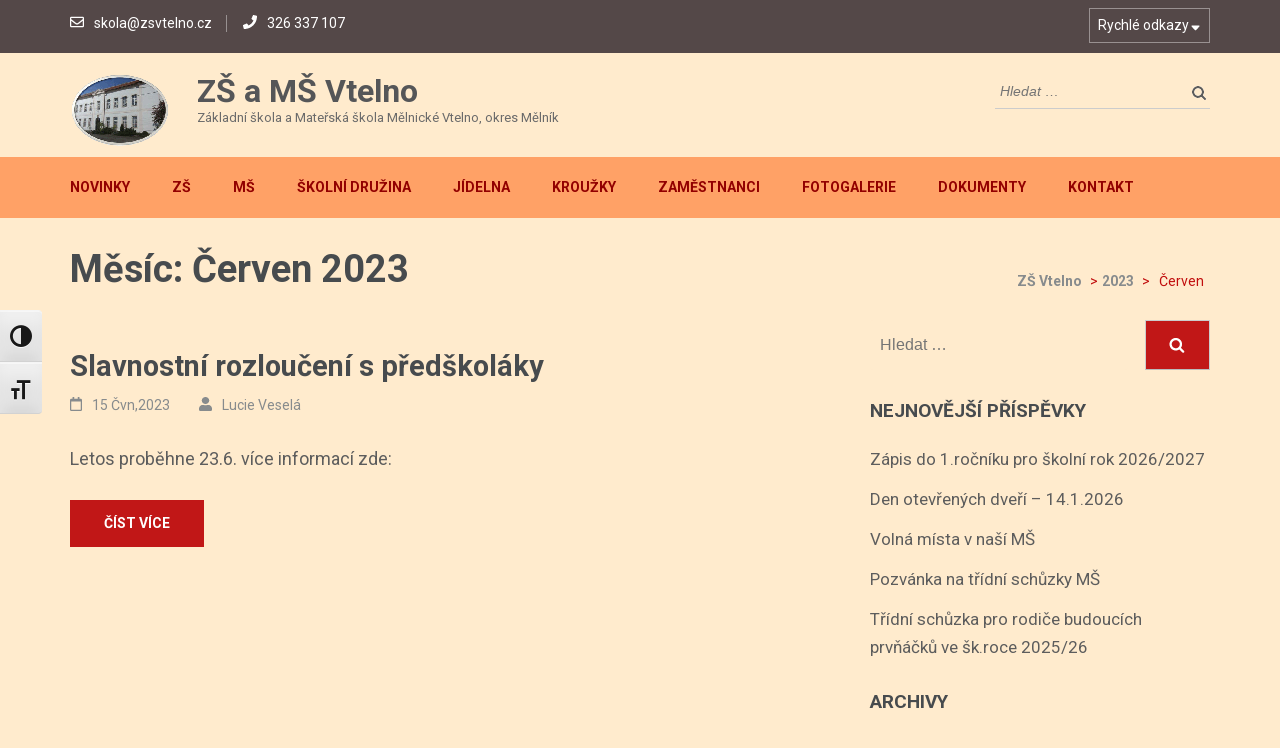

--- FILE ---
content_type: text/html; charset=UTF-8
request_url: https://www.zsvtelno.cz/2023/06/
body_size: 20397
content:
<!DOCTYPE html>
<html lang="cs">
<head itemscope itemtype="http://schema.org/WebSite">
<meta charset="UTF-8">
<meta name="viewport" content="width=device-width, initial-scale=1">
<link rel="profile" href="http://gmpg.org/xfn/11">
<link rel="pingback" href="">

<meta name='robots' content='noindex, follow' />

	<!-- This site is optimized with the Yoast SEO plugin v23.5 - https://yoast.com/wordpress/plugins/seo/ -->
	<title>Červen 2023 - ZŠ a MŠ Vtelno</title>
	<meta property="og:locale" content="cs_CZ" />
	<meta property="og:type" content="website" />
	<meta property="og:title" content="Červen 2023 - ZŠ a MŠ Vtelno" />
	<meta property="og:url" content="https://www.zsvtelno.cz/2023/06/" />
	<meta property="og:site_name" content="ZŠ a MŠ Vtelno" />
	<meta name="twitter:card" content="summary_large_image" />
	<script type="application/ld+json" class="yoast-schema-graph">{"@context":"https://schema.org","@graph":[{"@type":"CollectionPage","@id":"https://www.zsvtelno.cz/2023/06/","url":"https://www.zsvtelno.cz/2023/06/","name":"Červen 2023 - ZŠ a MŠ Vtelno","isPartOf":{"@id":"https://www.zsvtelno.cz/#website"},"breadcrumb":{"@id":"https://www.zsvtelno.cz/2023/06/#breadcrumb"},"inLanguage":"cs"},{"@type":"BreadcrumbList","@id":"https://www.zsvtelno.cz/2023/06/#breadcrumb","itemListElement":[{"@type":"ListItem","position":1,"name":"Domů","item":"https://www.zsvtelno.cz/"},{"@type":"ListItem","position":2,"name":"Archivy pro Červen 2023"}]},{"@type":"WebSite","@id":"https://www.zsvtelno.cz/#website","url":"https://www.zsvtelno.cz/","name":"ZŠ a MŠ Vtelno","description":"Základní škola a Mateřská škola Mělnické Vtelno, okres Mělník","publisher":{"@id":"https://www.zsvtelno.cz/#organization"},"potentialAction":[{"@type":"SearchAction","target":{"@type":"EntryPoint","urlTemplate":"https://www.zsvtelno.cz/?s={search_term_string}"},"query-input":{"@type":"PropertyValueSpecification","valueRequired":true,"valueName":"search_term_string"}}],"inLanguage":"cs"},{"@type":"Organization","@id":"https://www.zsvtelno.cz/#organization","name":"Základní škola a Mateřská škola Mělnické Vtelno","url":"https://www.zsvtelno.cz/","logo":{"@type":"ImageObject","inLanguage":"cs","@id":"https://www.zsvtelno.cz/#/schema/logo/image/","url":"https://www.zsvtelno.cz/wp-content/uploads/2020/02/logo_skola.gif","contentUrl":"https://www.zsvtelno.cz/wp-content/uploads/2020/02/logo_skola.gif","width":100,"height":77,"caption":"Základní škola a Mateřská škola Mělnické Vtelno"},"image":{"@id":"https://www.zsvtelno.cz/#/schema/logo/image/"},"sameAs":["https://www.facebook.com/groups/1407996052834648/"]}]}</script>
	<!-- / Yoast SEO plugin. -->


<link rel='dns-prefetch' href='//fonts.googleapis.com' />
<link rel="alternate" type="application/rss+xml" title="ZŠ a MŠ Vtelno &raquo; RSS zdroj" href="https://www.zsvtelno.cz/feed/" />
<link rel="alternate" type="application/rss+xml" title="ZŠ a MŠ Vtelno &raquo; RSS komentářů" href="https://www.zsvtelno.cz/comments/feed/" />
<script type="text/javascript">
/* <![CDATA[ */
window._wpemojiSettings = {"baseUrl":"https:\/\/s.w.org\/images\/core\/emoji\/15.0.3\/72x72\/","ext":".png","svgUrl":"https:\/\/s.w.org\/images\/core\/emoji\/15.0.3\/svg\/","svgExt":".svg","source":{"concatemoji":"https:\/\/www.zsvtelno.cz\/wp-includes\/js\/wp-emoji-release.min.js?ver=6.6.4"}};
/*! This file is auto-generated */
!function(i,n){var o,s,e;function c(e){try{var t={supportTests:e,timestamp:(new Date).valueOf()};sessionStorage.setItem(o,JSON.stringify(t))}catch(e){}}function p(e,t,n){e.clearRect(0,0,e.canvas.width,e.canvas.height),e.fillText(t,0,0);var t=new Uint32Array(e.getImageData(0,0,e.canvas.width,e.canvas.height).data),r=(e.clearRect(0,0,e.canvas.width,e.canvas.height),e.fillText(n,0,0),new Uint32Array(e.getImageData(0,0,e.canvas.width,e.canvas.height).data));return t.every(function(e,t){return e===r[t]})}function u(e,t,n){switch(t){case"flag":return n(e,"\ud83c\udff3\ufe0f\u200d\u26a7\ufe0f","\ud83c\udff3\ufe0f\u200b\u26a7\ufe0f")?!1:!n(e,"\ud83c\uddfa\ud83c\uddf3","\ud83c\uddfa\u200b\ud83c\uddf3")&&!n(e,"\ud83c\udff4\udb40\udc67\udb40\udc62\udb40\udc65\udb40\udc6e\udb40\udc67\udb40\udc7f","\ud83c\udff4\u200b\udb40\udc67\u200b\udb40\udc62\u200b\udb40\udc65\u200b\udb40\udc6e\u200b\udb40\udc67\u200b\udb40\udc7f");case"emoji":return!n(e,"\ud83d\udc26\u200d\u2b1b","\ud83d\udc26\u200b\u2b1b")}return!1}function f(e,t,n){var r="undefined"!=typeof WorkerGlobalScope&&self instanceof WorkerGlobalScope?new OffscreenCanvas(300,150):i.createElement("canvas"),a=r.getContext("2d",{willReadFrequently:!0}),o=(a.textBaseline="top",a.font="600 32px Arial",{});return e.forEach(function(e){o[e]=t(a,e,n)}),o}function t(e){var t=i.createElement("script");t.src=e,t.defer=!0,i.head.appendChild(t)}"undefined"!=typeof Promise&&(o="wpEmojiSettingsSupports",s=["flag","emoji"],n.supports={everything:!0,everythingExceptFlag:!0},e=new Promise(function(e){i.addEventListener("DOMContentLoaded",e,{once:!0})}),new Promise(function(t){var n=function(){try{var e=JSON.parse(sessionStorage.getItem(o));if("object"==typeof e&&"number"==typeof e.timestamp&&(new Date).valueOf()<e.timestamp+604800&&"object"==typeof e.supportTests)return e.supportTests}catch(e){}return null}();if(!n){if("undefined"!=typeof Worker&&"undefined"!=typeof OffscreenCanvas&&"undefined"!=typeof URL&&URL.createObjectURL&&"undefined"!=typeof Blob)try{var e="postMessage("+f.toString()+"("+[JSON.stringify(s),u.toString(),p.toString()].join(",")+"));",r=new Blob([e],{type:"text/javascript"}),a=new Worker(URL.createObjectURL(r),{name:"wpTestEmojiSupports"});return void(a.onmessage=function(e){c(n=e.data),a.terminate(),t(n)})}catch(e){}c(n=f(s,u,p))}t(n)}).then(function(e){for(var t in e)n.supports[t]=e[t],n.supports.everything=n.supports.everything&&n.supports[t],"flag"!==t&&(n.supports.everythingExceptFlag=n.supports.everythingExceptFlag&&n.supports[t]);n.supports.everythingExceptFlag=n.supports.everythingExceptFlag&&!n.supports.flag,n.DOMReady=!1,n.readyCallback=function(){n.DOMReady=!0}}).then(function(){return e}).then(function(){var e;n.supports.everything||(n.readyCallback(),(e=n.source||{}).concatemoji?t(e.concatemoji):e.wpemoji&&e.twemoji&&(t(e.twemoji),t(e.wpemoji)))}))}((window,document),window._wpemojiSettings);
/* ]]> */
</script>
<link rel='stylesheet' id='mec-select2-style-css' href='https://www.zsvtelno.cz/wp-content/plugins/modern-events-calendar-lite/assets/packages/select2/select2.min.css?ver=6.5.5' type='text/css' media='all' />
<link rel='stylesheet' id='mec-font-icons-css' href='https://www.zsvtelno.cz/wp-content/plugins/modern-events-calendar-lite/assets/css/iconfonts.css?ver=6.6.4' type='text/css' media='all' />
<link rel='stylesheet' id='mec-frontend-style-css' href='https://www.zsvtelno.cz/wp-content/plugins/modern-events-calendar-lite/assets/css/frontend.min.css?ver=6.5.5' type='text/css' media='all' />
<link rel='stylesheet' id='mec-tooltip-style-css' href='https://www.zsvtelno.cz/wp-content/plugins/modern-events-calendar-lite/assets/packages/tooltip/tooltip.css?ver=6.6.4' type='text/css' media='all' />
<link rel='stylesheet' id='mec-tooltip-shadow-style-css' href='https://www.zsvtelno.cz/wp-content/plugins/modern-events-calendar-lite/assets/packages/tooltip/tooltipster-sideTip-shadow.min.css?ver=6.6.4' type='text/css' media='all' />
<link rel='stylesheet' id='featherlight-css' href='https://www.zsvtelno.cz/wp-content/plugins/modern-events-calendar-lite/assets/packages/featherlight/featherlight.css?ver=6.6.4' type='text/css' media='all' />
<link rel='stylesheet' id='mec-google-fonts-css' href='//fonts.googleapis.com/css?family=Montserrat%3A400%2C700%7CRoboto%3A100%2C300%2C400%2C700&#038;ver=6.6.4' type='text/css' media='all' />
<link rel='stylesheet' id='mec-lity-style-css' href='https://www.zsvtelno.cz/wp-content/plugins/modern-events-calendar-lite/assets/packages/lity/lity.min.css?ver=6.6.4' type='text/css' media='all' />
<link rel='stylesheet' id='mec-general-calendar-style-css' href='https://www.zsvtelno.cz/wp-content/plugins/modern-events-calendar-lite/assets/css/mec-general-calendar.css?ver=6.6.4' type='text/css' media='all' />
<style id='wp-emoji-styles-inline-css' type='text/css'>

	img.wp-smiley, img.emoji {
		display: inline !important;
		border: none !important;
		box-shadow: none !important;
		height: 1em !important;
		width: 1em !important;
		margin: 0 0.07em !important;
		vertical-align: -0.1em !important;
		background: none !important;
		padding: 0 !important;
	}
</style>
<link rel='stylesheet' id='wp-block-library-css' href='https://www.zsvtelno.cz/wp-includes/css/dist/block-library/style.min.css?ver=6.6.4' type='text/css' media='all' />
<style id='classic-theme-styles-inline-css' type='text/css'>
/*! This file is auto-generated */
.wp-block-button__link{color:#fff;background-color:#32373c;border-radius:9999px;box-shadow:none;text-decoration:none;padding:calc(.667em + 2px) calc(1.333em + 2px);font-size:1.125em}.wp-block-file__button{background:#32373c;color:#fff;text-decoration:none}
</style>
<style id='global-styles-inline-css' type='text/css'>
:root{--wp--preset--aspect-ratio--square: 1;--wp--preset--aspect-ratio--4-3: 4/3;--wp--preset--aspect-ratio--3-4: 3/4;--wp--preset--aspect-ratio--3-2: 3/2;--wp--preset--aspect-ratio--2-3: 2/3;--wp--preset--aspect-ratio--16-9: 16/9;--wp--preset--aspect-ratio--9-16: 9/16;--wp--preset--color--black: #000000;--wp--preset--color--cyan-bluish-gray: #abb8c3;--wp--preset--color--white: #ffffff;--wp--preset--color--pale-pink: #f78da7;--wp--preset--color--vivid-red: #cf2e2e;--wp--preset--color--luminous-vivid-orange: #ff6900;--wp--preset--color--luminous-vivid-amber: #fcb900;--wp--preset--color--light-green-cyan: #7bdcb5;--wp--preset--color--vivid-green-cyan: #00d084;--wp--preset--color--pale-cyan-blue: #8ed1fc;--wp--preset--color--vivid-cyan-blue: #0693e3;--wp--preset--color--vivid-purple: #9b51e0;--wp--preset--gradient--vivid-cyan-blue-to-vivid-purple: linear-gradient(135deg,rgba(6,147,227,1) 0%,rgb(155,81,224) 100%);--wp--preset--gradient--light-green-cyan-to-vivid-green-cyan: linear-gradient(135deg,rgb(122,220,180) 0%,rgb(0,208,130) 100%);--wp--preset--gradient--luminous-vivid-amber-to-luminous-vivid-orange: linear-gradient(135deg,rgba(252,185,0,1) 0%,rgba(255,105,0,1) 100%);--wp--preset--gradient--luminous-vivid-orange-to-vivid-red: linear-gradient(135deg,rgba(255,105,0,1) 0%,rgb(207,46,46) 100%);--wp--preset--gradient--very-light-gray-to-cyan-bluish-gray: linear-gradient(135deg,rgb(238,238,238) 0%,rgb(169,184,195) 100%);--wp--preset--gradient--cool-to-warm-spectrum: linear-gradient(135deg,rgb(74,234,220) 0%,rgb(151,120,209) 20%,rgb(207,42,186) 40%,rgb(238,44,130) 60%,rgb(251,105,98) 80%,rgb(254,248,76) 100%);--wp--preset--gradient--blush-light-purple: linear-gradient(135deg,rgb(255,206,236) 0%,rgb(152,150,240) 100%);--wp--preset--gradient--blush-bordeaux: linear-gradient(135deg,rgb(254,205,165) 0%,rgb(254,45,45) 50%,rgb(107,0,62) 100%);--wp--preset--gradient--luminous-dusk: linear-gradient(135deg,rgb(255,203,112) 0%,rgb(199,81,192) 50%,rgb(65,88,208) 100%);--wp--preset--gradient--pale-ocean: linear-gradient(135deg,rgb(255,245,203) 0%,rgb(182,227,212) 50%,rgb(51,167,181) 100%);--wp--preset--gradient--electric-grass: linear-gradient(135deg,rgb(202,248,128) 0%,rgb(113,206,126) 100%);--wp--preset--gradient--midnight: linear-gradient(135deg,rgb(2,3,129) 0%,rgb(40,116,252) 100%);--wp--preset--font-size--small: 13px;--wp--preset--font-size--medium: 20px;--wp--preset--font-size--large: 36px;--wp--preset--font-size--x-large: 42px;--wp--preset--spacing--20: 0.44rem;--wp--preset--spacing--30: 0.67rem;--wp--preset--spacing--40: 1rem;--wp--preset--spacing--50: 1.5rem;--wp--preset--spacing--60: 2.25rem;--wp--preset--spacing--70: 3.38rem;--wp--preset--spacing--80: 5.06rem;--wp--preset--shadow--natural: 6px 6px 9px rgba(0, 0, 0, 0.2);--wp--preset--shadow--deep: 12px 12px 50px rgba(0, 0, 0, 0.4);--wp--preset--shadow--sharp: 6px 6px 0px rgba(0, 0, 0, 0.2);--wp--preset--shadow--outlined: 6px 6px 0px -3px rgba(255, 255, 255, 1), 6px 6px rgba(0, 0, 0, 1);--wp--preset--shadow--crisp: 6px 6px 0px rgba(0, 0, 0, 1);}:where(.is-layout-flex){gap: 0.5em;}:where(.is-layout-grid){gap: 0.5em;}body .is-layout-flex{display: flex;}.is-layout-flex{flex-wrap: wrap;align-items: center;}.is-layout-flex > :is(*, div){margin: 0;}body .is-layout-grid{display: grid;}.is-layout-grid > :is(*, div){margin: 0;}:where(.wp-block-columns.is-layout-flex){gap: 2em;}:where(.wp-block-columns.is-layout-grid){gap: 2em;}:where(.wp-block-post-template.is-layout-flex){gap: 1.25em;}:where(.wp-block-post-template.is-layout-grid){gap: 1.25em;}.has-black-color{color: var(--wp--preset--color--black) !important;}.has-cyan-bluish-gray-color{color: var(--wp--preset--color--cyan-bluish-gray) !important;}.has-white-color{color: var(--wp--preset--color--white) !important;}.has-pale-pink-color{color: var(--wp--preset--color--pale-pink) !important;}.has-vivid-red-color{color: var(--wp--preset--color--vivid-red) !important;}.has-luminous-vivid-orange-color{color: var(--wp--preset--color--luminous-vivid-orange) !important;}.has-luminous-vivid-amber-color{color: var(--wp--preset--color--luminous-vivid-amber) !important;}.has-light-green-cyan-color{color: var(--wp--preset--color--light-green-cyan) !important;}.has-vivid-green-cyan-color{color: var(--wp--preset--color--vivid-green-cyan) !important;}.has-pale-cyan-blue-color{color: var(--wp--preset--color--pale-cyan-blue) !important;}.has-vivid-cyan-blue-color{color: var(--wp--preset--color--vivid-cyan-blue) !important;}.has-vivid-purple-color{color: var(--wp--preset--color--vivid-purple) !important;}.has-black-background-color{background-color: var(--wp--preset--color--black) !important;}.has-cyan-bluish-gray-background-color{background-color: var(--wp--preset--color--cyan-bluish-gray) !important;}.has-white-background-color{background-color: var(--wp--preset--color--white) !important;}.has-pale-pink-background-color{background-color: var(--wp--preset--color--pale-pink) !important;}.has-vivid-red-background-color{background-color: var(--wp--preset--color--vivid-red) !important;}.has-luminous-vivid-orange-background-color{background-color: var(--wp--preset--color--luminous-vivid-orange) !important;}.has-luminous-vivid-amber-background-color{background-color: var(--wp--preset--color--luminous-vivid-amber) !important;}.has-light-green-cyan-background-color{background-color: var(--wp--preset--color--light-green-cyan) !important;}.has-vivid-green-cyan-background-color{background-color: var(--wp--preset--color--vivid-green-cyan) !important;}.has-pale-cyan-blue-background-color{background-color: var(--wp--preset--color--pale-cyan-blue) !important;}.has-vivid-cyan-blue-background-color{background-color: var(--wp--preset--color--vivid-cyan-blue) !important;}.has-vivid-purple-background-color{background-color: var(--wp--preset--color--vivid-purple) !important;}.has-black-border-color{border-color: var(--wp--preset--color--black) !important;}.has-cyan-bluish-gray-border-color{border-color: var(--wp--preset--color--cyan-bluish-gray) !important;}.has-white-border-color{border-color: var(--wp--preset--color--white) !important;}.has-pale-pink-border-color{border-color: var(--wp--preset--color--pale-pink) !important;}.has-vivid-red-border-color{border-color: var(--wp--preset--color--vivid-red) !important;}.has-luminous-vivid-orange-border-color{border-color: var(--wp--preset--color--luminous-vivid-orange) !important;}.has-luminous-vivid-amber-border-color{border-color: var(--wp--preset--color--luminous-vivid-amber) !important;}.has-light-green-cyan-border-color{border-color: var(--wp--preset--color--light-green-cyan) !important;}.has-vivid-green-cyan-border-color{border-color: var(--wp--preset--color--vivid-green-cyan) !important;}.has-pale-cyan-blue-border-color{border-color: var(--wp--preset--color--pale-cyan-blue) !important;}.has-vivid-cyan-blue-border-color{border-color: var(--wp--preset--color--vivid-cyan-blue) !important;}.has-vivid-purple-border-color{border-color: var(--wp--preset--color--vivid-purple) !important;}.has-vivid-cyan-blue-to-vivid-purple-gradient-background{background: var(--wp--preset--gradient--vivid-cyan-blue-to-vivid-purple) !important;}.has-light-green-cyan-to-vivid-green-cyan-gradient-background{background: var(--wp--preset--gradient--light-green-cyan-to-vivid-green-cyan) !important;}.has-luminous-vivid-amber-to-luminous-vivid-orange-gradient-background{background: var(--wp--preset--gradient--luminous-vivid-amber-to-luminous-vivid-orange) !important;}.has-luminous-vivid-orange-to-vivid-red-gradient-background{background: var(--wp--preset--gradient--luminous-vivid-orange-to-vivid-red) !important;}.has-very-light-gray-to-cyan-bluish-gray-gradient-background{background: var(--wp--preset--gradient--very-light-gray-to-cyan-bluish-gray) !important;}.has-cool-to-warm-spectrum-gradient-background{background: var(--wp--preset--gradient--cool-to-warm-spectrum) !important;}.has-blush-light-purple-gradient-background{background: var(--wp--preset--gradient--blush-light-purple) !important;}.has-blush-bordeaux-gradient-background{background: var(--wp--preset--gradient--blush-bordeaux) !important;}.has-luminous-dusk-gradient-background{background: var(--wp--preset--gradient--luminous-dusk) !important;}.has-pale-ocean-gradient-background{background: var(--wp--preset--gradient--pale-ocean) !important;}.has-electric-grass-gradient-background{background: var(--wp--preset--gradient--electric-grass) !important;}.has-midnight-gradient-background{background: var(--wp--preset--gradient--midnight) !important;}.has-small-font-size{font-size: var(--wp--preset--font-size--small) !important;}.has-medium-font-size{font-size: var(--wp--preset--font-size--medium) !important;}.has-large-font-size{font-size: var(--wp--preset--font-size--large) !important;}.has-x-large-font-size{font-size: var(--wp--preset--font-size--x-large) !important;}
:where(.wp-block-post-template.is-layout-flex){gap: 1.25em;}:where(.wp-block-post-template.is-layout-grid){gap: 1.25em;}
:where(.wp-block-columns.is-layout-flex){gap: 2em;}:where(.wp-block-columns.is-layout-grid){gap: 2em;}
:root :where(.wp-block-pullquote){font-size: 1.5em;line-height: 1.6;}
</style>
<link rel='stylesheet' id='contact-form-7-css' href='https://www.zsvtelno.cz/wp-content/plugins/contact-form-7/includes/css/styles.css?ver=5.9.8' type='text/css' media='all' />
<link rel='stylesheet' id='ui-font-css' href='https://www.zsvtelno.cz/wp-content/plugins/wp-accessibility/toolbar/fonts/css/a11y-toolbar.css?ver=1.7.3' type='text/css' media='all' />
<link rel='stylesheet' id='ui-a11y-css' href='https://www.zsvtelno.cz/wp-content/plugins/wp-accessibility/toolbar/css/a11y.css?ver=1.7.3' type='text/css' media='all' />
<link rel='stylesheet' id='ui-fontsize.css-css' href='https://www.zsvtelno.cz/wp-content/plugins/wp-accessibility/toolbar/css/a11y-fontsize.css?ver=1.7.3' type='text/css' media='all' />
<style id='ui-fontsize.css-inline-css' type='text/css'>
html { --wpa-font-size: clamp( 24px, 1.5rem, 36px ); --wpa-h1-size : clamp( 48px, 3rem, 72px ); --wpa-h2-size : clamp( 40px, 2.5rem, 60px ); --wpa-h3-size : clamp( 32px, 2rem, 48px ); --wpa-h4-size : clamp( 28px, 1.75rem, 42px ); --wpa-sub-list-size: 1.1em; --wpa-sub-sub-list-size: 1em; } 
</style>
<link rel='stylesheet' id='wpa-style-css' href='https://www.zsvtelno.cz/wp-content/plugins/wp-accessibility/css/wpa-style.css?ver=1.7.3' type='text/css' media='all' />
<style id='wpa-style-inline-css' type='text/css'>
:root { --admin-bar-top : 7px; }
</style>
<link rel='stylesheet' id='wordpress-file-upload-style-css' href='https://www.zsvtelno.cz/wp-content/plugins/wp-file-upload/css/wordpress_file_upload_style.css?ver=6.6.4' type='text/css' media='all' />
<link rel='stylesheet' id='wordpress-file-upload-style-safe-css' href='https://www.zsvtelno.cz/wp-content/plugins/wp-file-upload/css/wordpress_file_upload_style_safe.css?ver=6.6.4' type='text/css' media='all' />
<link rel='stylesheet' id='wordpress-file-upload-adminbar-style-css' href='https://www.zsvtelno.cz/wp-content/plugins/wp-file-upload/css/wordpress_file_upload_adminbarstyle.css?ver=6.6.4' type='text/css' media='all' />
<link rel='stylesheet' id='jquery-ui-css-css' href='https://www.zsvtelno.cz/wp-content/plugins/wp-file-upload/vendor/jquery/jquery-ui.min.css?ver=6.6.4' type='text/css' media='all' />
<link rel='stylesheet' id='jquery-ui-timepicker-addon-css-css' href='https://www.zsvtelno.cz/wp-content/plugins/wp-file-upload/vendor/jquery/jquery-ui-timepicker-addon.min.css?ver=6.6.4' type='text/css' media='all' />
<link rel='stylesheet' id='owl-carousel-css' href='https://www.zsvtelno.cz/wp-content/themes/education-zone/css/owl.carousel.min.css?ver=6.6.4' type='text/css' media='all' />
<link rel='stylesheet' id='owl-theme-default-css' href='https://www.zsvtelno.cz/wp-content/themes/education-zone/css/owl.theme.default.min.css?ver=6.6.4' type='text/css' media='all' />
<link rel='stylesheet' id='education-zone-google-fonts-css' href='//fonts.googleapis.com/css?family=Roboto%3A400%2C700%7CLato%3A400%2C900%2C700&#038;ver=6.6.4' type='text/css' media='all' />
<link rel='stylesheet' id='education-zone-style-css' href='https://www.zsvtelno.cz/wp-content/themes/education-zone/style.css?ver=1.2.3' type='text/css' media='all' />
<link rel='stylesheet' id='slb_core-css' href='https://www.zsvtelno.cz/wp-content/plugins/simple-lightbox/client/css/app.css?ver=2.9.3' type='text/css' media='all' />
<script type="text/javascript" src="https://www.zsvtelno.cz/wp-includes/js/jquery/jquery.min.js?ver=3.7.1" id="jquery-core-js"></script>
<script type="text/javascript" src="https://www.zsvtelno.cz/wp-includes/js/jquery/jquery-migrate.min.js?ver=3.4.1" id="jquery-migrate-js"></script>
<script type="text/javascript" src="https://www.zsvtelno.cz/wp-includes/js/jquery/ui/core.min.js?ver=1.13.3" id="jquery-ui-core-js"></script>
<script type="text/javascript" src="https://www.zsvtelno.cz/wp-includes/js/jquery/ui/datepicker.min.js?ver=1.13.3" id="jquery-ui-datepicker-js"></script>
<script type="text/javascript" id="jquery-ui-datepicker-js-after">
/* <![CDATA[ */
jQuery(function(jQuery){jQuery.datepicker.setDefaults({"closeText":"Zav\u0159\u00edt","currentText":"Dnes","monthNames":["Leden","\u00danor","B\u0159ezen","Duben","Kv\u011bten","\u010cerven","\u010cervenec","Srpen","Z\u00e1\u0159\u00ed","\u0158\u00edjen","Listopad","Prosinec"],"monthNamesShort":["Led","\u00dano","B\u0159e","Dub","Kv\u011b","\u010cvn","\u010cvc","Srp","Z\u00e1\u0159","\u0158\u00edj","Lis","Pro"],"nextText":"Dal\u0161\u00ed","prevText":"P\u0159edchoz\u00ed","dayNames":["Ned\u011ble","Pond\u011bl\u00ed","\u00dater\u00fd","St\u0159eda","\u010ctvrtek","P\u00e1tek","Sobota"],"dayNamesShort":["Ne","Po","\u00dat","St","\u010ct","P\u00e1","So"],"dayNamesMin":["Ne","Po","\u00dat","St","\u010ct","P\u00e1","So"],"dateFormat":"d. mm. yy","firstDay":1,"isRTL":false});});
/* ]]> */
</script>
<script type="text/javascript" src="https://www.zsvtelno.cz/wp-content/plugins/modern-events-calendar-lite/assets/js/mec-general-calendar.js?ver=6.5.5" id="mec-general-calendar-script-js"></script>
<script type="text/javascript" id="mec-frontend-script-js-extra">
/* <![CDATA[ */
var mecdata = {"day":"den","days":"dny","hour":"hodina","hours":"hodiny","minute":"minuta","minutes":"minuty","second":"vte\u0159ina","seconds":"vte\u0159iny","elementor_edit_mode":"no","recapcha_key":"","ajax_url":"https:\/\/www.zsvtelno.cz\/wp-admin\/admin-ajax.php","fes_nonce":"9eba431e7f","current_year":"2026","current_month":"02","datepicker_format":"yy-mm-dd"};
/* ]]> */
</script>
<script type="text/javascript" src="https://www.zsvtelno.cz/wp-content/plugins/modern-events-calendar-lite/assets/js/frontend.js?ver=6.5.5" id="mec-frontend-script-js"></script>
<script type="text/javascript" src="https://www.zsvtelno.cz/wp-content/plugins/modern-events-calendar-lite/assets/js/events.js?ver=6.5.5" id="mec-events-script-js"></script>
<!--[if lt IE 8]>
<script type="text/javascript" src="https://www.zsvtelno.cz/wp-includes/js/json2.min.js?ver=2015-05-03" id="json2-js"></script>
<![endif]-->
<script type="text/javascript" src="https://www.zsvtelno.cz/wp-content/plugins/wp-file-upload/js/wordpress_file_upload_functions.js?ver=6.6.4" id="wordpress_file_upload_script-js"></script>
<script type="text/javascript" src="https://www.zsvtelno.cz/wp-content/plugins/wp-file-upload/vendor/jquery/jquery-ui-timepicker-addon.min.js?ver=6.6.4" id="jquery-ui-timepicker-addon-js-js"></script>
<script type="text/javascript" src="https://www.zsvtelno.cz/wp-content/themes/education-zone/js/vtelno.jquery.js?ver=6.6.4" id="vtelno.jquery.js-js"></script>
<script type="text/javascript" src="https://www.zsvtelno.cz/wp-content/plugins/wp-accessibility/js/fingerprint.min.js?ver=1.7.3" id="wpa-fingerprintjs-js"></script>
<link rel="https://api.w.org/" href="https://www.zsvtelno.cz/wp-json/" /><link rel="EditURI" type="application/rsd+xml" title="RSD" href="https://www.zsvtelno.cz/xmlrpc.php?rsd" />
<meta name="generator" content="WordPress 6.6.4" />
		<style type="text/css" id="wp-custom-css">
			/* FONTY */
* {font-family:"Roboto", sans-serif}

/* GUTTENBERG WIDTH FIX */
.edit-post-visual-editor .wp-block {
	max-width: 1200px !important;
}
/* LOGO */
@media screen and (min-width: 990px) {
.site-branding {
	display: flex;
	flex-direction: column;
}
	.site-branding img {
    position: absolute;
  }
	.site-branding h1, .site-branding p {
    margin-left: 35%; 
		white-space: nowrap;
  }
}
html a {
	color: #b30000;
}
/*info section*/
.thumb-text li {
	color: #FFF;
}
.thumb-text li > div {
	height: 275px !important;
}
.thumb-text li .box-1 {
	background: #CD4C2C;
	cursor: pointer;
}
.thumb-text li .box-2 {
	background: #BF5921;
		cursor: pointer;
}
.thumb-text li .box-3 {
	background: #A76905;
	cursor: pointer;
}
.thumb-text li .box-4 {
	background: #D2444A;
	cursor: pointer;
}
.banner img {
	height: auto;
	max-height: 500px;
	filter: hue-rotate(218deg);
}
.site-info .by {
	display: none;
}
#meta-4 ul li:last-child {
	display: none;
}
#partners {
	padding: 1em 0;
}
#partners h2 {
		text-align: center;
}
#partners .wrapper {
	padding: 1em 0;
		display: flex;
	justify-content: center;
}
#partners .wrapper img {
	margin: 0 1em;
}
body, .search-form, .search-field {
	background: rgb(255, 235, 205) !important;
}
.site-header .header-top .secondary-nav ul li a {
	color: #000;
}
.site-header .header-top {
	background: #544848
}
.site-header .header-m .site-branding .site-description {
	color: #6b6b6b;
}
.site-header .header-bottom, .search-section, .search-section .search-form, .search-section .search-field, .mobile-header {
	background: #ffa166 !important;
}
.course-link, .learn-more {
	background: #c11717 !important;
}
.course-link:hover, .learn-more:hover {
	background: #a01515 !important;
}
.number, .search-submit {
	color: #aa1a1a !important
}
.number-plus {
	color: #aa1a1a !important
}
.welcome-note .number, .number-plus {
	display: inline-block !important;
}
.welcome-note .col .text {
	border-color: rgba(0,0,0,0.2);
}
.featured-courses {
	background: rgba(0,0,0,0.1);
}
.latest-events .container .row {
	display: flex;
}
.latest-events .container .row > .col-1, .latest-events .container .row > .col-2 {
	padding: 0
}
.latest-events .container .row .col-2 {
	display: flex;
  flex-direction: column;
}
.latest-events .container .row > .col-2 ul {
	padding: 0 0 0 15px;
	flex: 1 1 auto;
}
.latest-events.standalone {
	padding-top: 0 !important;
}
.latest-events.standalone .col-1 .post {
	padding: 0 !important;
	margin: 0 !important;
}
.latest-events.standalone .col-2 .post {
	padding-top: 10px !important;
    padding-bottom: 6px !important;
    margin-bottom: 5px !important;
}
.latest-events.standalone h3 a {
	font-size: 1.3rem !important;
}
.latest-events.standalone .col-2 ul {
	min-height: 460px;
}
.latest-events.standalone .col-1 .post .entry-header {
	padding: 0 2rem !important;
}
.latest-events.standalone .col-1 .entry-header * {
	color: #fff !important;
}
.mec-weekly-view-dates-events {
	background: #fff;
}
.social-networks li svg {
	color: #1D3C78 !important;
}
#primary-menu .sub-menu, #secondary-menu .menu-item {
	background: #ffbc92 !important;
}
.featured-courses ul li .image-holder .text {
	background: rgba(37, 5, 5, 0.5);
}
.search-section {
	color: #711313;
}
.search-section .search-submit {
	background: #562929 !important;
	text-shadow: none;
	color: #ffa166 !important;
}
.search-section .search-submit:hover {
background: #7d0404 !important
	}
.search-section .search-form {
	border-color: #562929;
}
.search-section .search-field {
	color: rgba(0,0,0,1) !important;
}
.w-contact {
	display: flex;
	align-items: center;
	font-size: .9em;
	padding: .2em 0;
}
.w-contact svg {
	margin-right: .5em
}
.contact-card {
background: #ffc9a7;
padding: 2em;
	border-radius: 10px;
}
#primary .post, #primary .page {
	background: transparent;
}
.wpcf7-form input, .wpcf7-form textarea {
		background: #ffe6c0;
    border-color: rgba(0,0,0,0.2);
    margin-top: 0.3em;
    padding: .5em;
    border-radius: 5px;
		width: 100%;
}
input.wpcf7-submit, input.wpcf7-submit:hover {
font-size: 15px;
    line-height: 15px;
    color: #fff;
    background: #c11717;
    font-weight: 600;
    padding: 14px 32px;
    display: inline-block;
    text-transform: uppercase;
	box-shadow: none;
	text-shadow: none;
	border: none;
	border-radius: 0;
}
.wpcf7-not-valid-tip {
	font-size: .8em !important;
}

div.wpcf7-response-output {
	  border: 2px solid;
    margin: 0;
    padding: .5em;
    text-align: center;
    border-radius: 5px;
}
div.wpcf7-validation-errors {
		border-color:  #f9a322;
    background: #f9a322;
	color: #fff;
}
div.wpcf7-mail-sent-ok {
		border-color:  #24D355;
    background: #24D355;
	color: #fff;
}
.wp-block-table.is-style-stripes tbody tr:nth-child(odd) {
    background-color: #ffe3b9;
}
.doc-table svg, .file svg {
	display: block;
  height: 30px !important;
	background: white;
}
.doc-table svg.pdf, .file svg.pdf{
		border: 1px solid #ec0000;
}
.doc-table svg.word, .file svg.word {
		border: 1px solid #3256a6;
}
.doc-table svg.file, .file svg.file {
		border: 1px solid #555;
}
svg.zip {
	border: 1px solid purple;
}
.doc-table td {
	padding: .3em .5em;
}
.doc-table tr:nth-child(odd) {
	background: #ffe3b9;
}
.doc-table button, .doc-table a, .wp-block-file__button {
	background: #525252 !important;
    border: none !important;
    box-shadow: none !important;
    text-shadow: none !important;
    color: #fff !important;
    padding: 0.5em 1.5em !important;
    border-radius: 15px !important;
	display: block !important;
	font-size: 0.75rem  !important;
	line-height: 1em !important;
	word-break: normal;
}
.doc-table button:hover, .wp-block-file__button:hover {
	background: #000 !important; 
}
.emp-table {
	width: 100%;
	min-width: 100%;
	border: 1px solid #f7dfbc !important;
  margin-top: 0;
}
.emp-table td {
	width: 50%;
	padding: 4px;
}
.emp-table table { margin: 0}
.after-school-activity-table {
	margin: auto;
    max-width: 70%;
}

.after-school-activity-table td {
	width: 80%;
	padding: 1em;
	color: #000;
	background: #ffe2b8;
}
.after-school-activity-table tr {
	margin: 1em 0;
	border-top: 10px solid #ffebcd;
	border-bottom: 10px solid #ffebcd;
}
.after-school-activity-table table {
	margin-top: 2em;
}
.after-school-activity-table .table-icon {
	width: 20%;
	border-right: 1px dashed #ccb491;
  text-align: center;
}
.after-school-activity-table p {
	margin: 1em 0 0 0;
}
.after-school-activity-table svg {
	width: 3.5em !important;
	height: 3.5em !important;	
}
.main-navigation .current_page_item>a, .main-navigation .current-menu-item>a, .main-navigation .current_page_ancestor>a, .main-navigation .current-menu-ancestor>a, .main-navigation a {
	color: #920000;
}
.main-navigation ul ul a {
	color: #502F1B;
}
.jidelnicek-inner table {
	border: 1px solid #ccb491 !important;
	margin: 0 !important;
}
.jidelnicek-inner .table-responsive {
	margin-bottom: 0 !important;
}
.jidelnicek-inner table td {
	padding: 3px 1em !important;
	vertical-align: baseline !important;
}
.alergeny-table {
	max-width: 600px;
}
.alergeny-table td {
	padding: 5px 10px;
}

.jidelnicek-inner figure {
	margin: 0 !important;
	width: 100% !important;
}

.jidelnicek-inner figure table {
	margin: 0 !important;
}
.obrazek-inner {
	margin:0 !important;
}
.jidelnicek-obrazek {
	background-position: right;
	width: 100%;
	height: 100%;
}
.file {
	display: flex;
	align-items: center;
}
.rad-icon {
	display: inline-block !important;
	margin-right: 1em !important;
}
.wp-block-quote {
	padding: 2em 4em !important;
	max-width: 60%;
	background: transparent !important;
	margin: auto !important;
}
.wp-block-quote cite {
	font-size: .75em;
	color: black;
	text-align: right;
}
.wp-block-file {
	justify-content: center;
}
.wp-block-file a {
	display: flex;
	align-items: center;
}
.wp-block-file svg {
	margin-right: 1em;
}
.fb-header {height: 17px;}
.top-links svg {
  vertical-align: middle;
  margin-top: -5px;
}
.latest-events .container {
	background: transparent;
}
.latest-events .header-part {
	width: 100%;
}
.calendar, .latest-events .row {
	background: #fff;
}
.latest-events .row {
	margin: 0;
}
.ngg-album-compact {
	background: #fff4f2;
}
.table-responsive, .table-responsive table {
	margin-bottom: 0 !important;
}
.rozvrh tbody {
	background: #fff;
}
.rozvrh th {
	background-color: #000 !important;
	color: #fff !important;
}
.menu-item-1434 {
    border-left: 1px solid #eea97d;
}
.error404 .not-found span {
	color: #c11717 !important;
}
.error404 .not-found a {
	background: #c11717 !important;
}
.error404 .not-found a:hover {
	background: #a01515 !important;
}
.error404 .not-found .search-form {
	border-color: #999;
}

/* ARCHIVE */
/* skryti roku 1900 */
.widget_archive ul li:last-child {
	display: none;
}
.wp-block-archives-dropdown select option:last-child {
	display: none;
}
.archiv-select select {
		padding: .9rem 1rem;
    width: 100%;
    max-width: 300px;
    background: #fff6e9;
    border-radius: 10px;
    font-size: 1rem;
    letter-spacing: 1px;
}
.archiv-btn {
	  width: 100%;
    border-top: 1px solid #d4c9c9;
    line-height: 1.35rem;
    height: 24px;
    font-size: 0.9em;
    background: #c11717;
    font-weight: 700;
    color: white;
    cursor: pointer;
}
.archiv-btn a, .archiv-btn a:visited, .archiv-btn a:hover, .archiv-btn a:active {
		width: 100%;
    height: 100%;
    display: block;
    color: #fff;
}
.archiv-btn:hover {
	background: #a01515 !important
}
/* JIDELNICEK UPLOAD */
.wfu_container #wordpress_file_upload_title_1 > span {
  font-size: 1rem !important;
}
.wfu_container #fileName_1 {
  border-radius: 5px; !important;
  height: 2rem !important;
  width: 100% !important;
	text-indent: .5rem;
}
.wfu_container #input_1 {
  background: #940505;
  color: #fff;
  font-weight: normal;
  text-shadow: none;
  border: 1px solid #5f0000;
}
.wfu_container div.file_messageblock_fileheader {
  padding: 1rem;
}

.jidelnicek-notation {
    font-size: .95rem;
    padding: .5rem 1rem;
    text-align: center;
    border: 1px solid #7d0000;
    border-radius: 5px;
    margin-bottom: 2rem;
    background: #fbc09c;
    color: #9c0000;
    text-shadow: none;
}
.jidelnicek-notation a {
	color: red;
}

.skolacek-table {
	max-width: 500px;
	margin: auto;
}
.skolacek-table a {
	max-width: 100px;
	text-align: center;
}
/* OBECNE CERVENA CTA */
#crumbs {
	color: #c10e0e;
}
.read-more, .widget_search .search-submit {
	color: #fff !important;
	background-color: #c11717 !important;
}
.read-more:hover, .widget_search .search-submit:hover {
	background-color: #a01515 !important;
}
.page-numbers {
	border-color: #999 !important;
	color: #999 !important;
}
.page-numbers.current, .page-numbers:hover {
	border-color: #c11717 !important;
	color: #c11717 !important;
}
/* MOBILE HEADER */
.mobile-header {
	    border-bottom: 2px solid #d86d2b;
}
.mobile-header .site-title a {
	color: #3e3f40;
}
.mobile-header .site-description {
	color: #4a4a4a;
}
/* MOBILE MENU */
.mobile-menu {
	background: #ffa166  !important;
}
.mobile-menu .search-form {
	border-color: #999;
}
.mobile-menu #primary-menu .sub-menu, .mobile-menu #secondary-menu .menu-item {
    background: #ffbb91  !important;
}

.mobile-menu #primary-menu .sub-menu .sub-menu {
    background: #ffd6bc  !important;
}
.mobile-menu .main-navigation ul li a:hover, .mobile-menu .main-navigation ul li a:focus, .mobile-menu .main-navigation ul li:hover>a, .mobile-menu .main-navigation ul li:focus>a, .mobile-menu .main-navigation ul .current-menu-item>a, .mobile-menu .main-navigation ul .current-menu-ancestor>a, .mobile-menu .main-navigation ul .current_page_item>a, .mobile-menu .main-navigation ul .current_page_ancestor>a {
	color: #c11717 !important;
}    
.mobile-menu .main-navigation ul li:hover>a {
	color: #a01515 !important;
}
/* EXTRA SMALL VIEW */ 
@media only screen and (max-width: 600px) {
	.krouzky-columns {
		display: block;
	}
	.latest-events .container .row {
		display: flex;
		flex-direction: column;
	}
}
/* SMALL VIEW */
@media only screen and (max-width: 767px) {
	.mobile-header .site-branding .site-description {
		padding: .8em 0;
	}
	.thumb-text li {
		width: 50%;
	} 
	.welcome-note .container .row .col .text {
		padding-top: .8em;
		padding-bottom: .8em;
	}
	.featured-courses ul li {
		width: 50%;
		transition: .3s;
	}
	.featured-courses ul li .image-holder .text {
	padding: 32% 15% 0;	
	}
	.jidelnicek-obrazek {
		display: none;
	}
	.jidelnicek-inner {
		flex-basis: 100% !important;
	}
	.jidelnicek-inner table {
		display: block;
		height: auto !important;
	}
	.jidelnicek-inner table tr {
		display: block;
		height: auto !important;
	}
	.jidelnicek-inner table tr td {
		display: inline-block;
		width: 100% !important;
	}
	.jidelnicek-inner table tr td:nth-child(2) {
	text-decoration: underline;
	}
	.after-school-activity-table {
		max-width: 100%;
	}
}
/* MEDIUM VIEW*/
@media only screen and (max-width: 991px) {
	.site-branding .img-logo {
			display: none;
	}
	.jidelnicek-obrazek {
		display: none;
	}	
	.jidelnicek-wrapper {
		display: block;
	}
	.jidelnicek-inner {
		flex-basis: 100% !important;
	}
}
		</style>
		

<style>
    .table-responsive table{
        border-collapse: collapse;
        border-spacing: 0;
        table-layout: auto;
        padding: 0;
        width: 100%;
        max-width: 100%;
        margin: 0 auto 20px auto;
    }

    .table-responsive {
        overflow-x: auto;
        min-height: 0.01%;
        margin-bottom: 20px;
    }

    .table-responsive::-webkit-scrollbar {
        width: 10px;
        height: 10px;
    }
    .table-responsive::-webkit-scrollbar-thumb {
        background: #dddddd;
        border-radius: 2px;
    }
    .table-responsive::-webkit-scrollbar-track-piece {
        background: #fff;
    }

    @media (max-width: 992px) {
        .table-responsive table{
            width: auto!important;
            margin:0 auto 15px auto!important;
        }
    }

    @media screen and (max-width: 767px) {
        .table-responsive {
            width: 100%;
            margin-bottom: 15px;
            overflow-y: hidden;
            -ms-overflow-style: -ms-autohiding-scrollbar;
        }
        .table-responsive::-webkit-scrollbar {
            width: 5px;
            height: 5px;
        }

    }

</style>

    <style type="text/css">.mec-wrap, .mec-wrap div:not([class^="elementor-"]), .lity-container, .mec-wrap h1, .mec-wrap h2, .mec-wrap h3, .mec-wrap h4, .mec-wrap h5, .mec-wrap h6, .entry-content .mec-wrap h1, .entry-content .mec-wrap h2, .entry-content .mec-wrap h3, .entry-content .mec-wrap h4, .entry-content .mec-wrap h5, .entry-content .mec-wrap h6, .mec-wrap .mec-totalcal-box input[type="submit"], .mec-wrap .mec-totalcal-box .mec-totalcal-view span, .mec-agenda-event-title a, .lity-content .mec-events-meta-group-booking select, .lity-content .mec-book-ticket-variation h5, .lity-content .mec-events-meta-group-booking input[type="number"], .lity-content .mec-events-meta-group-booking input[type="text"], .lity-content .mec-events-meta-group-booking input[type="email"],.mec-organizer-item a, .mec-single-event .mec-events-meta-group-booking ul.mec-book-tickets-container li.mec-book-ticket-container label { font-family: "Montserrat", -apple-system, BlinkMacSystemFont, "Segoe UI", Roboto, sans-serif;}.mec-event-content p, .mec-search-bar-result .mec-event-detail{ font-family: Roboto, sans-serif;} .mec-wrap .mec-totalcal-box input, .mec-wrap .mec-totalcal-box select, .mec-checkboxes-search .mec-searchbar-category-wrap, .mec-wrap .mec-totalcal-box .mec-totalcal-view span { font-family: "Roboto", Helvetica, Arial, sans-serif; }.mec-event-grid-modern .event-grid-modern-head .mec-event-day, .mec-event-list-minimal .mec-time-details, .mec-event-list-minimal .mec-event-detail, .mec-event-list-modern .mec-event-detail, .mec-event-grid-minimal .mec-time-details, .mec-event-grid-minimal .mec-event-detail, .mec-event-grid-simple .mec-event-detail, .mec-event-cover-modern .mec-event-place, .mec-event-cover-clean .mec-event-place, .mec-calendar .mec-event-article .mec-localtime-details div, .mec-calendar .mec-event-article .mec-event-detail, .mec-calendar.mec-calendar-daily .mec-calendar-d-top h2, .mec-calendar.mec-calendar-daily .mec-calendar-d-top h3, .mec-toggle-item-col .mec-event-day, .mec-weather-summary-temp { font-family: "Roboto", sans-serif; } .mec-fes-form, .mec-fes-list, .mec-fes-form input, .mec-event-date .mec-tooltip .box, .mec-event-status .mec-tooltip .box, .ui-datepicker.ui-widget, .mec-fes-form button[type="submit"].mec-fes-sub-button, .mec-wrap .mec-timeline-events-container p, .mec-wrap .mec-timeline-events-container h4, .mec-wrap .mec-timeline-events-container div, .mec-wrap .mec-timeline-events-container a, .mec-wrap .mec-timeline-events-container span { font-family: -apple-system, BlinkMacSystemFont, "Segoe UI", Roboto, sans-serif !important; }.mec-event-grid-minimal .mec-modal-booking-button:hover, .mec-events-timeline-wrap .mec-organizer-item a, .mec-events-timeline-wrap .mec-organizer-item:after, .mec-events-timeline-wrap .mec-shortcode-organizers i, .mec-timeline-event .mec-modal-booking-button, .mec-wrap .mec-map-lightbox-wp.mec-event-list-classic .mec-event-date, .mec-timetable-t2-col .mec-modal-booking-button:hover, .mec-event-container-classic .mec-modal-booking-button:hover, .mec-calendar-events-side .mec-modal-booking-button:hover, .mec-event-grid-yearly  .mec-modal-booking-button, .mec-events-agenda .mec-modal-booking-button, .mec-event-grid-simple .mec-modal-booking-button, .mec-event-list-minimal  .mec-modal-booking-button:hover, .mec-timeline-month-divider,  .mec-wrap.colorskin-custom .mec-totalcal-box .mec-totalcal-view span:hover,.mec-wrap.colorskin-custom .mec-calendar.mec-event-calendar-classic .mec-selected-day,.mec-wrap.colorskin-custom .mec-color, .mec-wrap.colorskin-custom .mec-event-sharing-wrap .mec-event-sharing > li:hover a, .mec-wrap.colorskin-custom .mec-color-hover:hover, .mec-wrap.colorskin-custom .mec-color-before *:before ,.mec-wrap.colorskin-custom .mec-widget .mec-event-grid-classic.owl-carousel .owl-nav i,.mec-wrap.colorskin-custom .mec-event-list-classic a.magicmore:hover,.mec-wrap.colorskin-custom .mec-event-grid-simple:hover .mec-event-title,.mec-wrap.colorskin-custom .mec-single-event .mec-event-meta dd.mec-events-event-categories:before,.mec-wrap.colorskin-custom .mec-single-event-date:before,.mec-wrap.colorskin-custom .mec-single-event-time:before,.mec-wrap.colorskin-custom .mec-events-meta-group.mec-events-meta-group-venue:before,.mec-wrap.colorskin-custom .mec-calendar .mec-calendar-side .mec-previous-month i,.mec-wrap.colorskin-custom .mec-calendar .mec-calendar-side .mec-next-month:hover,.mec-wrap.colorskin-custom .mec-calendar .mec-calendar-side .mec-previous-month:hover,.mec-wrap.colorskin-custom .mec-calendar .mec-calendar-side .mec-next-month:hover,.mec-wrap.colorskin-custom .mec-calendar.mec-event-calendar-classic dt.mec-selected-day:hover,.mec-wrap.colorskin-custom .mec-infowindow-wp h5 a:hover, .colorskin-custom .mec-events-meta-group-countdown .mec-end-counts h3,.mec-calendar .mec-calendar-side .mec-next-month i,.mec-wrap .mec-totalcal-box i,.mec-calendar .mec-event-article .mec-event-title a:hover,.mec-attendees-list-details .mec-attendee-profile-link a:hover,.mec-wrap.colorskin-custom .mec-next-event-details li i, .mec-next-event-details i:before, .mec-marker-infowindow-wp .mec-marker-infowindow-count, .mec-next-event-details a,.mec-wrap.colorskin-custom .mec-events-masonry-cats a.mec-masonry-cat-selected,.lity .mec-color,.lity .mec-color-before :before,.lity .mec-color-hover:hover,.lity .mec-wrap .mec-color,.lity .mec-wrap .mec-color-before :before,.lity .mec-wrap .mec-color-hover:hover,.leaflet-popup-content .mec-color,.leaflet-popup-content .mec-color-before :before,.leaflet-popup-content .mec-color-hover:hover,.leaflet-popup-content .mec-wrap .mec-color,.leaflet-popup-content .mec-wrap .mec-color-before :before,.leaflet-popup-content .mec-wrap .mec-color-hover:hover, .mec-calendar.mec-calendar-daily .mec-calendar-d-table .mec-daily-view-day.mec-daily-view-day-active.mec-color, .mec-map-boxshow div .mec-map-view-event-detail.mec-event-detail i,.mec-map-boxshow div .mec-map-view-event-detail.mec-event-detail:hover,.mec-map-boxshow .mec-color,.mec-map-boxshow .mec-color-before :before,.mec-map-boxshow .mec-color-hover:hover,.mec-map-boxshow .mec-wrap .mec-color,.mec-map-boxshow .mec-wrap .mec-color-before :before,.mec-map-boxshow .mec-wrap .mec-color-hover:hover, .mec-choosen-time-message, .mec-booking-calendar-month-navigation .mec-next-month:hover, .mec-booking-calendar-month-navigation .mec-previous-month:hover, .mec-yearly-view-wrap .mec-agenda-event-title a:hover, .mec-yearly-view-wrap .mec-yearly-title-sec .mec-next-year i, .mec-yearly-view-wrap .mec-yearly-title-sec .mec-previous-year i, .mec-yearly-view-wrap .mec-yearly-title-sec .mec-next-year:hover, .mec-yearly-view-wrap .mec-yearly-title-sec .mec-previous-year:hover, .mec-av-spot .mec-av-spot-head .mec-av-spot-box span, .mec-wrap.colorskin-custom .mec-calendar .mec-calendar-side .mec-previous-month:hover .mec-load-month-link, .mec-wrap.colorskin-custom .mec-calendar .mec-calendar-side .mec-next-month:hover .mec-load-month-link, .mec-yearly-view-wrap .mec-yearly-title-sec .mec-previous-year:hover .mec-load-month-link, .mec-yearly-view-wrap .mec-yearly-title-sec .mec-next-year:hover .mec-load-month-link, .mec-skin-list-events-container .mec-data-fields-tooltip .mec-data-fields-tooltip-box ul .mec-event-data-field-item a, .mec-booking-shortcode .mec-event-ticket-name, .mec-booking-shortcode .mec-event-ticket-price, .mec-booking-shortcode .mec-ticket-variation-name, .mec-booking-shortcode .mec-ticket-variation-price, .mec-booking-shortcode label, .mec-booking-shortcode .nice-select, .mec-booking-shortcode input, .mec-booking-shortcode span.mec-book-price-detail-description, .mec-booking-shortcode .mec-ticket-name, .mec-booking-shortcode label.wn-checkbox-label, .mec-wrap.mec-cart table tr td a {color: #dd9933}.mec-skin-carousel-container .mec-event-footer-carousel-type3 .mec-modal-booking-button:hover, .mec-wrap.colorskin-custom .mec-event-sharing .mec-event-share:hover .event-sharing-icon,.mec-wrap.colorskin-custom .mec-event-grid-clean .mec-event-date,.mec-wrap.colorskin-custom .mec-event-list-modern .mec-event-sharing > li:hover a i,.mec-wrap.colorskin-custom .mec-event-list-modern .mec-event-sharing .mec-event-share:hover .mec-event-sharing-icon,.mec-wrap.colorskin-custom .mec-event-list-modern .mec-event-sharing li:hover a i,.mec-wrap.colorskin-custom .mec-calendar:not(.mec-event-calendar-classic) .mec-selected-day,.mec-wrap.colorskin-custom .mec-calendar .mec-selected-day:hover,.mec-wrap.colorskin-custom .mec-calendar .mec-calendar-row  dt.mec-has-event:hover,.mec-wrap.colorskin-custom .mec-calendar .mec-has-event:after, .mec-wrap.colorskin-custom .mec-bg-color, .mec-wrap.colorskin-custom .mec-bg-color-hover:hover, .colorskin-custom .mec-event-sharing-wrap:hover > li, .mec-wrap.colorskin-custom .mec-totalcal-box .mec-totalcal-view span.mec-totalcalview-selected,.mec-wrap .flip-clock-wrapper ul li a div div.inn,.mec-wrap .mec-totalcal-box .mec-totalcal-view span.mec-totalcalview-selected,.event-carousel-type1-head .mec-event-date-carousel,.mec-event-countdown-style3 .mec-event-date,#wrap .mec-wrap article.mec-event-countdown-style1,.mec-event-countdown-style1 .mec-event-countdown-part3 a.mec-event-button,.mec-wrap .mec-event-countdown-style2,.mec-map-get-direction-btn-cnt input[type="submit"],.mec-booking button,span.mec-marker-wrap,.mec-wrap.colorskin-custom .mec-timeline-events-container .mec-timeline-event-date:before, .mec-has-event-for-booking.mec-active .mec-calendar-novel-selected-day, .mec-booking-tooltip.multiple-time .mec-booking-calendar-date.mec-active, .mec-booking-tooltip.multiple-time .mec-booking-calendar-date:hover, .mec-ongoing-normal-label, .mec-calendar .mec-has-event:after, .mec-event-list-modern .mec-event-sharing li:hover .telegram{background-color: #dd9933;}.mec-booking-tooltip.multiple-time .mec-booking-calendar-date:hover, .mec-calendar-day.mec-active .mec-booking-tooltip.multiple-time .mec-booking-calendar-date.mec-active{ background-color: #dd9933;}.mec-skin-carousel-container .mec-event-footer-carousel-type3 .mec-modal-booking-button:hover, .mec-timeline-month-divider, .mec-wrap.colorskin-custom .mec-single-event .mec-speakers-details ul li .mec-speaker-avatar a:hover img,.mec-wrap.colorskin-custom .mec-event-list-modern .mec-event-sharing > li:hover a i,.mec-wrap.colorskin-custom .mec-event-list-modern .mec-event-sharing .mec-event-share:hover .mec-event-sharing-icon,.mec-wrap.colorskin-custom .mec-event-list-standard .mec-month-divider span:before,.mec-wrap.colorskin-custom .mec-single-event .mec-social-single:before,.mec-wrap.colorskin-custom .mec-single-event .mec-frontbox-title:before,.mec-wrap.colorskin-custom .mec-calendar .mec-calendar-events-side .mec-table-side-day, .mec-wrap.colorskin-custom .mec-border-color, .mec-wrap.colorskin-custom .mec-border-color-hover:hover, .colorskin-custom .mec-single-event .mec-frontbox-title:before, .colorskin-custom .mec-single-event .mec-wrap-checkout h4:before, .colorskin-custom .mec-single-event .mec-events-meta-group-booking form > h4:before, .mec-wrap.colorskin-custom .mec-totalcal-box .mec-totalcal-view span.mec-totalcalview-selected,.mec-wrap .mec-totalcal-box .mec-totalcal-view span.mec-totalcalview-selected,.event-carousel-type1-head .mec-event-date-carousel:after,.mec-wrap.colorskin-custom .mec-events-masonry-cats a.mec-masonry-cat-selected, .mec-marker-infowindow-wp .mec-marker-infowindow-count, .mec-wrap.colorskin-custom .mec-events-masonry-cats a:hover, .mec-has-event-for-booking .mec-calendar-novel-selected-day, .mec-booking-tooltip.multiple-time .mec-booking-calendar-date.mec-active, .mec-booking-tooltip.multiple-time .mec-booking-calendar-date:hover, .mec-virtual-event-history h3:before, .mec-booking-tooltip.multiple-time .mec-booking-calendar-date:hover, .mec-calendar-day.mec-active .mec-booking-tooltip.multiple-time .mec-booking-calendar-date.mec-active, .mec-rsvp-form-box form > h4:before, .mec-wrap .mec-box-title::before, .mec-box-title::before  {border-color: #dd9933;}.mec-wrap.colorskin-custom .mec-event-countdown-style3 .mec-event-date:after,.mec-wrap.colorskin-custom .mec-month-divider span:before, .mec-calendar.mec-event-container-simple dl dt.mec-selected-day, .mec-calendar.mec-event-container-simple dl dt.mec-selected-day:hover{border-bottom-color:#dd9933;}.mec-wrap.colorskin-custom  article.mec-event-countdown-style1 .mec-event-countdown-part2:after{border-color: transparent transparent transparent #dd9933;}.mec-wrap.colorskin-custom .mec-box-shadow-color { box-shadow: 0 4px 22px -7px #dd9933;}.mec-events-timeline-wrap .mec-shortcode-organizers, .mec-timeline-event .mec-modal-booking-button, .mec-events-timeline-wrap:before, .mec-wrap.colorskin-custom .mec-timeline-event-local-time, .mec-wrap.colorskin-custom .mec-timeline-event-time ,.mec-wrap.colorskin-custom .mec-timeline-event-location,.mec-choosen-time-message { background: rgba(221,153,51,.11);}.mec-wrap.colorskin-custom .mec-timeline-events-container .mec-timeline-event-date:after{ background: rgba(221,153,51,.3);}.mec-booking-shortcode button { box-shadow: 0 2px 2px rgba(221 153 51 / 27%);}.mec-booking-shortcode button.mec-book-form-back-button{ background-color: rgba(221 153 51 / 40%);}.mec-events-meta-group-booking-shortcode{ background: rgba(221,153,51,.14);}.mec-booking-shortcode label.wn-checkbox-label, .mec-booking-shortcode .nice-select,.mec-booking-shortcode input, .mec-booking-shortcode .mec-book-form-gateway-label input[type=radio]:before, .mec-booking-shortcode input[type=radio]:checked:before, .mec-booking-shortcode ul.mec-book-price-details li, .mec-booking-shortcode ul.mec-book-price-details{ border-color: rgba(221 153 51 / 27%) !important;}.mec-booking-shortcode input::-webkit-input-placeholder,.mec-booking-shortcode textarea::-webkit-input-placeholder{color: #dd9933}.mec-booking-shortcode input::-moz-placeholder,.mec-booking-shortcode textarea::-moz-placeholder{color: #dd9933}.mec-booking-shortcode input:-ms-input-placeholder,.mec-booking-shortcode textarea:-ms-input-placeholder {color: #dd9933}.mec-booking-shortcode input:-moz-placeholder,.mec-booking-shortcode textarea:-moz-placeholder {color: #dd9933}.mec-booking-shortcode label.wn-checkbox-label:after, .mec-booking-shortcode label.wn-checkbox-label:before, .mec-booking-shortcode input[type=radio]:checked:after{background-color: #dd9933}.mec-wrap h1 a, .mec-wrap h2 a, .mec-wrap h3 a, .mec-wrap h4 a, .mec-wrap h5 a, .mec-wrap h6 a,.entry-content .mec-wrap h1 a, .entry-content .mec-wrap h2 a, .entry-content .mec-wrap h3 a,.entry-content  .mec-wrap h4 a, .entry-content .mec-wrap h5 a, .entry-content .mec-wrap h6 a {color: #b55329 !important;}.mec-wrap.colorskin-custom h1 a:hover, .mec-wrap.colorskin-custom h2 a:hover, .mec-wrap.colorskin-custom h3 a:hover, .mec-wrap.colorskin-custom h4 a:hover, .mec-wrap.colorskin-custom h5 a:hover, .mec-wrap.colorskin-custom h6 a:hover,.entry-content .mec-wrap.colorskin-custom h1 a:hover, .entry-content .mec-wrap.colorskin-custom h2 a:hover, .entry-content .mec-wrap.colorskin-custom h3 a:hover,.entry-content  .mec-wrap.colorskin-custom h4 a:hover, .entry-content .mec-wrap.colorskin-custom h5 a:hover, .entry-content .mec-wrap.colorskin-custom h6 a:hover {color: #dd9933 !important;}.mec-wrap.colorskin-custom .mec-event-description {color: #ddb373;}</style><style type="text/css">.mec-calendar.mec-calendar-daily .mec-calendar-a-month {
border-color: #544848;
background: #544848;
}
.mec-calendar.mec-calendar-daily .mec-calendar-a-month h4 {
color: #fff;
border-color: #544848;
}
.mec-calendar.mec-calendar-daily .mec-calendar-d-top, .mec-event-footer {
background: #e6d7bf; 
}
.mec-calendar.mec-calendar-daily .mec-next-month, .mec-calendar.mec-calendar-daily .mec-previous-month {
 background: #f9f9f9;
border-color: #989898;
}
.mec-calendar.mec-calendar-daily .mec-calendar-d-top h2, .mec-calendar.mec-calendar-daily .mec-calendar-d-top h3 {
color: #000;
}
.comment-form {
display: none;
}
.mec-event-content {
padding-top: 0 !important;
}
.mec-frontbox {
background: #fde2ba !important;
border-color: #ffa166 !important;
}
.comment-form form input[type="submit"] {
background: #9e0202;
}
.comment-form form textarea {
background: #fdf8f1;
}
.mec-single-event-date, .mec-single-event-time {
background: #fff;
}</style></head>

<body class="archive date wp-custom-logo wpa-excerpt group-blog hfeed" itemscope itemtype="http://schema.org/WebPage">
    <div id="page" class="site">
        <a class="skip-link screen-reader-text" href="#acc-content">Skip to content (Press Enter)</a>
        <div class="mobile-header">
            <div class="container">
                <div class="menu-opener">
                    <span></span>
                    <span></span>
                    <span></span>
                </div> <!-- menu-opener ends -->

                <div class="site-branding">
                    <div class="img-logo"><a href="https://www.zsvtelno.cz/" class="custom-logo-link" rel="home"><img width="100" height="77" src="https://www.zsvtelno.cz/wp-content/uploads/2020/02/logo_skola.gif" class="custom-logo" alt="logo skola" decoding="async" /></a></div><!-- .img-logo -->                    <div class="text-logo">
                                                <p class="site-title"><a href="https://www.zsvtelno.cz/">ZŠ a MŠ Vtelno</a></p>
                                                   <p class="site-description">Základní škola a Mateřská škola Mělnické Vtelno, okres Mělník</p>
                                            </div>
                </div> <!-- site-branding ends -->
            </div> <!-- container ends -->

            <div class="mobile-menu">
                <form role="search" method="get" class="search-form" action="https://www.zsvtelno.cz/">
				<label>
					<span class="screen-reader-text">Vyhledávání</span>
					<input type="search" class="search-field" placeholder="Hledat &hellip;" value="" name="s" />
				</label>
				<input type="submit" class="search-submit" value="Hledat" />
			</form>
                <nav class="main-navigation" role="navigation">
                    <div class="menu-primary-menu-container"><ul id="primary-menu" class="menu"><li id="menu-item-2204" class="menu-item menu-item-type-post_type menu-item-object-page menu-item-2204"><a href="https://www.zsvtelno.cz/novinky/">Novinky</a></li>
<li id="menu-item-356" class="menu-item menu-item-type-custom menu-item-object-custom menu-item-has-children menu-item-356"><a href="#">ZŠ</a>
<ul class="sub-menu">
	<li id="menu-item-1179" class="menu-item menu-item-type-post_type menu-item-object-page menu-item-1179"><a href="https://www.zsvtelno.cz/o-skole/">O škole</a></li>
	<li id="menu-item-1855" class="menu-item menu-item-type-post_type menu-item-object-page menu-item-1855"><a href="https://www.zsvtelno.cz/archiv/">Archiv</a></li>
	<li id="menu-item-1185" class="menu-item menu-item-type-post_type menu-item-object-page menu-item-1185"><a href="https://www.zsvtelno.cz/rocni-plan-akci-skoly-2019-2020/">Akce školy</a></li>
	<li id="menu-item-2397" class="menu-item menu-item-type-post_type menu-item-object-page menu-item-2397"><a href="https://www.zsvtelno.cz/mesicni-plan/">Měsíční plán</a></li>
	<li id="menu-item-2389" class="menu-item menu-item-type-post_type menu-item-object-page menu-item-2389"><a href="https://www.zsvtelno.cz/tydenni-plan/">Týdenní plán</a></li>
	<li id="menu-item-1182" class="menu-item menu-item-type-post_type menu-item-object-page menu-item-1182"><a href="https://www.zsvtelno.cz/organizace-vyucovani/">Organizace vyučování</a></li>
	<li id="menu-item-1433" class="menu-item menu-item-type-post_type menu-item-object-page menu-item-has-children menu-item-1433"><a href="https://www.zsvtelno.cz/rozvrhy-rozcestnik/">Rozvrhy</a>
	<ul class="sub-menu">
		<li id="menu-item-1716" class="menu-item menu-item-type-post_type menu-item-object-page menu-item-1716"><a href="https://www.zsvtelno.cz/1-rocnik-rozvrh/">1. ročník</a></li>
		<li id="menu-item-1717" class="menu-item menu-item-type-post_type menu-item-object-page menu-item-1717"><a href="https://www.zsvtelno.cz/2-rocnik-rozvrh/">2. ročník</a></li>
		<li id="menu-item-3133" class="menu-item menu-item-type-post_type menu-item-object-page menu-item-3133"><a href="https://www.zsvtelno.cz/3-rocnik/">3. ročník</a></li>
		<li id="menu-item-1718" class="menu-item menu-item-type-post_type menu-item-object-page menu-item-1718"><a href="https://www.zsvtelno.cz/4-rocnik-rozvrh/">4. ročník</a></li>
		<li id="menu-item-1715" class="menu-item menu-item-type-post_type menu-item-object-page menu-item-1715"><a href="https://www.zsvtelno.cz/5-rocnik-rozvrh/">5. ročník</a></li>
	</ul>
</li>
	<li id="menu-item-1195" class="menu-item menu-item-type-post_type menu-item-object-page menu-item-1195"><a href="https://www.zsvtelno.cz/zs-dokumenty/">Dokumenty ZŠ</a></li>
	<li id="menu-item-2736" class="menu-item menu-item-type-post_type menu-item-object-page menu-item-2736"><a href="https://www.zsvtelno.cz/den-otevrenych-dveri/">Den otevřených dveří</a></li>
	<li id="menu-item-3127" class="menu-item menu-item-type-post_type menu-item-object-page menu-item-3127"><a href="https://www.zsvtelno.cz/casopis-skolacek/">Časopis Školáček</a></li>
	<li id="menu-item-2533" class="menu-item menu-item-type-post_type menu-item-object-page menu-item-2533"><a href="https://www.zsvtelno.cz/volna-mista/">Volná místa</a></li>
</ul>
</li>
<li id="menu-item-1305" class="menu-item menu-item-type-custom menu-item-object-custom menu-item-has-children menu-item-1305"><a href="#">MŠ</a>
<ul class="sub-menu">
	<li id="menu-item-1196" class="menu-item menu-item-type-post_type menu-item-object-page menu-item-1196"><a href="https://www.zsvtelno.cz/zakladni-informace-o-materske-skole/">Základní informace</a></li>
	<li id="menu-item-2195" class="menu-item menu-item-type-taxonomy menu-item-object-category menu-item-2195"><a href="https://www.zsvtelno.cz/category/ms-novinky/">MŠ &#8211; novinky</a></li>
	<li id="menu-item-2174" class="menu-item menu-item-type-post_type menu-item-object-page menu-item-2174"><a href="https://www.zsvtelno.cz/akce-skolky/">Akce školky</a></li>
	<li id="menu-item-3462" class="menu-item menu-item-type-post_type menu-item-object-page menu-item-3462"><a href="https://www.zsvtelno.cz/den-otevrenych-dveri-ms/">Den otevřených dveří MŠ</a></li>
	<li id="menu-item-1220" class="menu-item menu-item-type-post_type menu-item-object-page menu-item-1220"><a href="https://www.zsvtelno.cz/svet-kolem-nas-2020-21/">Školní výukový program</a></li>
	<li id="menu-item-1204" class="menu-item menu-item-type-post_type menu-item-object-page menu-item-1204"><a href="https://www.zsvtelno.cz/uplata-za-predskolni-vzdelavani/">Úplata za předškolní vzdělávání</a></li>
	<li id="menu-item-1199" class="menu-item menu-item-type-post_type menu-item-object-page menu-item-1199"><a href="https://www.zsvtelno.cz/ms-dokumenty/">Dokumenty MŠ</a></li>
</ul>
</li>
<li id="menu-item-1306" class="menu-item menu-item-type-custom menu-item-object-custom menu-item-has-children menu-item-1306"><a href="#">Školní družina</a>
<ul class="sub-menu">
	<li id="menu-item-1060" class="menu-item menu-item-type-post_type menu-item-object-page menu-item-1060"><a href="https://www.zsvtelno.cz/skolni-druzina/">Základní informace</a></li>
	<li id="menu-item-1098" class="menu-item menu-item-type-post_type menu-item-object-page menu-item-1098"><a href="https://www.zsvtelno.cz/vnitrni-rad-skolni-druziny-2/">Řád družiny</a></li>
	<li id="menu-item-3185" class="menu-item menu-item-type-post_type menu-item-object-page menu-item-has-children menu-item-3185"><a href="https://www.zsvtelno.cz/celorocni-projekty-skolni-druziny/">Roční tematické plány</a>
	<ul class="sub-menu">
		<li id="menu-item-3187" class="menu-item menu-item-type-post_type menu-item-object-page menu-item-3187"><a href="https://www.zsvtelno.cz/tematicky-plan-skolni-druziny/">I. oddělení</a></li>
		<li id="menu-item-3186" class="menu-item menu-item-type-post_type menu-item-object-page menu-item-3186"><a href="https://www.zsvtelno.cz/https-www-zsvtelno-cz-wp-content-uploads-2022-08-rocni-projekt-2022-23-ii-oddeleni-docx/">II. oddělení</a></li>
	</ul>
</li>
	<li id="menu-item-1104" class="menu-item menu-item-type-post_type menu-item-object-page menu-item-1104"><a href="https://www.zsvtelno.cz/uplata-za-zajmove-vzdelavani-ve-skolni-druzine/">Úplata za zájmové vzdělávání</a></li>
</ul>
</li>
<li id="menu-item-900" class="menu-item menu-item-type-custom menu-item-object-custom menu-item-has-children menu-item-900"><a href="#">Jídelna</a>
<ul class="sub-menu">
	<li id="menu-item-874" class="menu-item menu-item-type-post_type menu-item-object-page menu-item-874"><a href="https://www.zsvtelno.cz/jidelna-obecne-informace/">Obecné informace</a></li>
	<li id="menu-item-881" class="menu-item menu-item-type-post_type menu-item-object-page menu-item-881"><a href="https://www.zsvtelno.cz/jidelna-rad-skolni-jidelny/">Řád školní jídelny</a></li>
	<li id="menu-item-1008" class="menu-item menu-item-type-post_type menu-item-object-page menu-item-1008"><a href="https://www.zsvtelno.cz/jidelni-listek/">Jídelníček</a></li>
	<li id="menu-item-899" class="menu-item menu-item-type-post_type menu-item-object-page menu-item-899"><a href="https://www.zsvtelno.cz/jidelna-cenik/">Výše stravného</a></li>
</ul>
</li>
<li id="menu-item-1892" class="menu-item menu-item-type-post_type menu-item-object-page menu-item-1892"><a href="https://www.zsvtelno.cz/zajmove-krouzky/">Kroužky</a></li>
<li id="menu-item-672" class="menu-item menu-item-type-post_type menu-item-object-page menu-item-672"><a href="https://www.zsvtelno.cz/zamestnanci/">Zaměstnanci</a></li>
<li id="menu-item-2032" class="menu-item menu-item-type-custom menu-item-object-custom menu-item-has-children menu-item-2032"><a href="#">Fotogalerie</a>
<ul class="sub-menu">
	<li id="menu-item-1047" class="menu-item menu-item-type-post_type menu-item-object-page menu-item-1047"><a href="https://www.zsvtelno.cz/fotogalerie/">Pro veřejnost</a></li>
	<li id="menu-item-2030" class="menu-item menu-item-type-post_type menu-item-object-page menu-item-2030"><a href="https://www.zsvtelno.cz/neverejna/">Neveřejná</a></li>
	<li id="menu-item-2031" class="menu-item menu-item-type-post_type menu-item-object-page menu-item-2031"><a href="https://www.zsvtelno.cz/fotogalerie-ke-stazeni/">Ke stažení</a></li>
</ul>
</li>
<li id="menu-item-669" class="menu-item menu-item-type-custom menu-item-object-custom menu-item-has-children menu-item-669"><a href="#">Dokumenty</a>
<ul class="sub-menu">
	<li id="menu-item-652" class="menu-item menu-item-type-post_type menu-item-object-page menu-item-652"><a href="https://www.zsvtelno.cz/dokumenty-pro-verejnost/">Pro veřejnost</a></li>
	<li id="menu-item-653" class="menu-item menu-item-type-post_type menu-item-object-page menu-item-653"><a href="https://www.zsvtelno.cz/dokumenty-pro-rodice/">Pro rodiče</a></li>
	<li id="menu-item-666" class="menu-item menu-item-type-post_type menu-item-object-page menu-item-666"><a href="https://www.zsvtelno.cz/dokumenty-pro-partnery/">Pro partnery</a></li>
</ul>
</li>
<li id="menu-item-359" class="menu-item menu-item-type-post_type menu-item-object-page menu-item-359"><a href="https://www.zsvtelno.cz/kontakty/">Kontakt</a></li>
</ul></div>                </nav><!-- #site-navigation -->
                                        <nav class="secondary-nav" role="navigation"> 
                            <div class="menu-quick-links-container"><ul id="secondary-menu" class="menu"><li id="menu-item-2118" class="menu-item menu-item-type-taxonomy menu-item-object-category menu-item-2118"><a href="https://www.zsvtelno.cz/category/covid19/">COVID19</a></li>
<li id="menu-item-3300" class="menu-item menu-item-type-post_type menu-item-object-page menu-item-3300"><a href="https://www.zsvtelno.cz/casopis-skolacek/">Časopis Školáček</a></li>
<li id="menu-item-1279" class="menu-item menu-item-type-post_type menu-item-object-page menu-item-1279"><a href="https://www.zsvtelno.cz/jidelni-listek/">Jídelníček</a></li>
<li id="menu-item-1278" class="menu-item menu-item-type-custom menu-item-object-custom menu-item-1278"><a href="http://zsvtelno.bakalari.cz">Elektronická žákovská knížka</a></li>
<li id="menu-item-2655" class="menu-item menu-item-type-post_type menu-item-object-page menu-item-2655"><a href="https://www.zsvtelno.cz/prohlaseni-o-pristupnosti/">Prohlášení o přístupnosti</a></li>
<li id="menu-item-2735" class="menu-item menu-item-type-post_type menu-item-object-page menu-item-2735"><a href="https://www.zsvtelno.cz/den-otevrenych-dveri/">Videoprohlídka</a></li>
</ul></div>                        </nav><!-- #site-navigation -->
                                           <div class="contact-info">
                        <a href="tel:326337107" class="tel-link">326 337 107</a><a href="mailto:skola@zsvtelno.cz" class="email-link">skola@zsvtelno.cz</a>                        </div> <!-- contact-info ends -->
                                </div>
        </div> <!-- mobile-header ends -->
            <header id="masthead" class="site-header" role="banner" itemscope itemtype="http://schema.org/WPHeader">
                            <div class="header-top">
                  <div class="container">
                                            <div class="top-links">
                                                            <span><i class="fa fa-envelope-o"></i><a href="mailto:skola@zsvtelno.cz">skola@zsvtelno.cz</a>
                                </span>
                                                            <span><i class="fa fa-phone"></i><a href="tel:326337107">326 337 107</a>
                                </span>
                                                    </div>
                                            <nav id="secondary-navigation" class="secondary-nav" role="navigation">     
                            <a href="javascript:void(0);">Rychlé odkazy</a>                
                            <div class="menu-quick-links-container"><ul id="secondary-menu" class="menu"><li class="menu-item menu-item-type-taxonomy menu-item-object-category menu-item-2118"><a href="https://www.zsvtelno.cz/category/covid19/">COVID19</a></li>
<li class="menu-item menu-item-type-post_type menu-item-object-page menu-item-3300"><a href="https://www.zsvtelno.cz/casopis-skolacek/">Časopis Školáček</a></li>
<li class="menu-item menu-item-type-post_type menu-item-object-page menu-item-1279"><a href="https://www.zsvtelno.cz/jidelni-listek/">Jídelníček</a></li>
<li class="menu-item menu-item-type-custom menu-item-object-custom menu-item-1278"><a href="http://zsvtelno.bakalari.cz">Elektronická žákovská knížka</a></li>
<li class="menu-item menu-item-type-post_type menu-item-object-page menu-item-2655"><a href="https://www.zsvtelno.cz/prohlaseni-o-pristupnosti/">Prohlášení o přístupnosti</a></li>
<li class="menu-item menu-item-type-post_type menu-item-object-page menu-item-2735"><a href="https://www.zsvtelno.cz/den-otevrenych-dveri/">Videoprohlídka</a></li>
</ul></div>                        </nav><!-- #site-navigation -->
                                    </div>
            </div>
                    
            <div class="header-m">
                <div class="container">
                    <div class="site-branding" itemscope itemtype="http://schema.org/Organization">
                        <a href="https://www.zsvtelno.cz/" class="custom-logo-link" rel="home"><img width="100" height="77" src="https://www.zsvtelno.cz/wp-content/uploads/2020/02/logo_skola.gif" class="custom-logo" alt="logo skola" decoding="async" /></a>                                                    <p class="site-title" itemprop="name"><a href="https://www.zsvtelno.cz/" rel="home" itemprop="url">ZŠ a MŠ Vtelno</a></p>
                                                       <p class="site-description" itemprop="description">Základní škola a Mateřská škola Mělnické Vtelno, okres Mělník</p>
                                            
                   </div><!-- .site-branding -->
                   
                    <div class="form-section">
                        <div class="example">                       
                            <form role="search" method="get" class="search-form" action="https://www.zsvtelno.cz/">
				<label>
					<span class="screen-reader-text">Vyhledávání</span>
					<input type="search" class="search-field" placeholder="Hledat &hellip;" value="" name="s" />
				</label>
				<input type="submit" class="search-submit" value="Hledat" />
			</form>                        </div>
                    </div>
                </div>
            </div>
            
           <div class="header-bottom">
                <div class="container">
                    <nav id="site-navigation" class="main-navigation" role="navigation" itemscope itemtype="http://schema.org/SiteNavigationElement">                        
                        <div class="menu-primary-menu-container"><ul id="primary-menu" class="menu"><li class="menu-item menu-item-type-post_type menu-item-object-page menu-item-2204"><a href="https://www.zsvtelno.cz/novinky/">Novinky</a></li>
<li class="menu-item menu-item-type-custom menu-item-object-custom menu-item-has-children menu-item-356"><a href="#">ZŠ</a>
<ul class="sub-menu">
	<li class="menu-item menu-item-type-post_type menu-item-object-page menu-item-1179"><a href="https://www.zsvtelno.cz/o-skole/">O škole</a></li>
	<li class="menu-item menu-item-type-post_type menu-item-object-page menu-item-1855"><a href="https://www.zsvtelno.cz/archiv/">Archiv</a></li>
	<li class="menu-item menu-item-type-post_type menu-item-object-page menu-item-1185"><a href="https://www.zsvtelno.cz/rocni-plan-akci-skoly-2019-2020/">Akce školy</a></li>
	<li class="menu-item menu-item-type-post_type menu-item-object-page menu-item-2397"><a href="https://www.zsvtelno.cz/mesicni-plan/">Měsíční plán</a></li>
	<li class="menu-item menu-item-type-post_type menu-item-object-page menu-item-2389"><a href="https://www.zsvtelno.cz/tydenni-plan/">Týdenní plán</a></li>
	<li class="menu-item menu-item-type-post_type menu-item-object-page menu-item-1182"><a href="https://www.zsvtelno.cz/organizace-vyucovani/">Organizace vyučování</a></li>
	<li class="menu-item menu-item-type-post_type menu-item-object-page menu-item-has-children menu-item-1433"><a href="https://www.zsvtelno.cz/rozvrhy-rozcestnik/">Rozvrhy</a>
	<ul class="sub-menu">
		<li class="menu-item menu-item-type-post_type menu-item-object-page menu-item-1716"><a href="https://www.zsvtelno.cz/1-rocnik-rozvrh/">1. ročník</a></li>
		<li class="menu-item menu-item-type-post_type menu-item-object-page menu-item-1717"><a href="https://www.zsvtelno.cz/2-rocnik-rozvrh/">2. ročník</a></li>
		<li class="menu-item menu-item-type-post_type menu-item-object-page menu-item-3133"><a href="https://www.zsvtelno.cz/3-rocnik/">3. ročník</a></li>
		<li class="menu-item menu-item-type-post_type menu-item-object-page menu-item-1718"><a href="https://www.zsvtelno.cz/4-rocnik-rozvrh/">4. ročník</a></li>
		<li class="menu-item menu-item-type-post_type menu-item-object-page menu-item-1715"><a href="https://www.zsvtelno.cz/5-rocnik-rozvrh/">5. ročník</a></li>
	</ul>
</li>
	<li class="menu-item menu-item-type-post_type menu-item-object-page menu-item-1195"><a href="https://www.zsvtelno.cz/zs-dokumenty/">Dokumenty ZŠ</a></li>
	<li class="menu-item menu-item-type-post_type menu-item-object-page menu-item-2736"><a href="https://www.zsvtelno.cz/den-otevrenych-dveri/">Den otevřených dveří</a></li>
	<li class="menu-item menu-item-type-post_type menu-item-object-page menu-item-3127"><a href="https://www.zsvtelno.cz/casopis-skolacek/">Časopis Školáček</a></li>
	<li class="menu-item menu-item-type-post_type menu-item-object-page menu-item-2533"><a href="https://www.zsvtelno.cz/volna-mista/">Volná místa</a></li>
</ul>
</li>
<li class="menu-item menu-item-type-custom menu-item-object-custom menu-item-has-children menu-item-1305"><a href="#">MŠ</a>
<ul class="sub-menu">
	<li class="menu-item menu-item-type-post_type menu-item-object-page menu-item-1196"><a href="https://www.zsvtelno.cz/zakladni-informace-o-materske-skole/">Základní informace</a></li>
	<li class="menu-item menu-item-type-taxonomy menu-item-object-category menu-item-2195"><a href="https://www.zsvtelno.cz/category/ms-novinky/">MŠ &#8211; novinky</a></li>
	<li class="menu-item menu-item-type-post_type menu-item-object-page menu-item-2174"><a href="https://www.zsvtelno.cz/akce-skolky/">Akce školky</a></li>
	<li class="menu-item menu-item-type-post_type menu-item-object-page menu-item-3462"><a href="https://www.zsvtelno.cz/den-otevrenych-dveri-ms/">Den otevřených dveří MŠ</a></li>
	<li class="menu-item menu-item-type-post_type menu-item-object-page menu-item-1220"><a href="https://www.zsvtelno.cz/svet-kolem-nas-2020-21/">Školní výukový program</a></li>
	<li class="menu-item menu-item-type-post_type menu-item-object-page menu-item-1204"><a href="https://www.zsvtelno.cz/uplata-za-predskolni-vzdelavani/">Úplata za předškolní vzdělávání</a></li>
	<li class="menu-item menu-item-type-post_type menu-item-object-page menu-item-1199"><a href="https://www.zsvtelno.cz/ms-dokumenty/">Dokumenty MŠ</a></li>
</ul>
</li>
<li class="menu-item menu-item-type-custom menu-item-object-custom menu-item-has-children menu-item-1306"><a href="#">Školní družina</a>
<ul class="sub-menu">
	<li class="menu-item menu-item-type-post_type menu-item-object-page menu-item-1060"><a href="https://www.zsvtelno.cz/skolni-druzina/">Základní informace</a></li>
	<li class="menu-item menu-item-type-post_type menu-item-object-page menu-item-1098"><a href="https://www.zsvtelno.cz/vnitrni-rad-skolni-druziny-2/">Řád družiny</a></li>
	<li class="menu-item menu-item-type-post_type menu-item-object-page menu-item-has-children menu-item-3185"><a href="https://www.zsvtelno.cz/celorocni-projekty-skolni-druziny/">Roční tematické plány</a>
	<ul class="sub-menu">
		<li class="menu-item menu-item-type-post_type menu-item-object-page menu-item-3187"><a href="https://www.zsvtelno.cz/tematicky-plan-skolni-druziny/">I. oddělení</a></li>
		<li class="menu-item menu-item-type-post_type menu-item-object-page menu-item-3186"><a href="https://www.zsvtelno.cz/https-www-zsvtelno-cz-wp-content-uploads-2022-08-rocni-projekt-2022-23-ii-oddeleni-docx/">II. oddělení</a></li>
	</ul>
</li>
	<li class="menu-item menu-item-type-post_type menu-item-object-page menu-item-1104"><a href="https://www.zsvtelno.cz/uplata-za-zajmove-vzdelavani-ve-skolni-druzine/">Úplata za zájmové vzdělávání</a></li>
</ul>
</li>
<li class="menu-item menu-item-type-custom menu-item-object-custom menu-item-has-children menu-item-900"><a href="#">Jídelna</a>
<ul class="sub-menu">
	<li class="menu-item menu-item-type-post_type menu-item-object-page menu-item-874"><a href="https://www.zsvtelno.cz/jidelna-obecne-informace/">Obecné informace</a></li>
	<li class="menu-item menu-item-type-post_type menu-item-object-page menu-item-881"><a href="https://www.zsvtelno.cz/jidelna-rad-skolni-jidelny/">Řád školní jídelny</a></li>
	<li class="menu-item menu-item-type-post_type menu-item-object-page menu-item-1008"><a href="https://www.zsvtelno.cz/jidelni-listek/">Jídelníček</a></li>
	<li class="menu-item menu-item-type-post_type menu-item-object-page menu-item-899"><a href="https://www.zsvtelno.cz/jidelna-cenik/">Výše stravného</a></li>
</ul>
</li>
<li class="menu-item menu-item-type-post_type menu-item-object-page menu-item-1892"><a href="https://www.zsvtelno.cz/zajmove-krouzky/">Kroužky</a></li>
<li class="menu-item menu-item-type-post_type menu-item-object-page menu-item-672"><a href="https://www.zsvtelno.cz/zamestnanci/">Zaměstnanci</a></li>
<li class="menu-item menu-item-type-custom menu-item-object-custom menu-item-has-children menu-item-2032"><a href="#">Fotogalerie</a>
<ul class="sub-menu">
	<li class="menu-item menu-item-type-post_type menu-item-object-page menu-item-1047"><a href="https://www.zsvtelno.cz/fotogalerie/">Pro veřejnost</a></li>
	<li class="menu-item menu-item-type-post_type menu-item-object-page menu-item-2030"><a href="https://www.zsvtelno.cz/neverejna/">Neveřejná</a></li>
	<li class="menu-item menu-item-type-post_type menu-item-object-page menu-item-2031"><a href="https://www.zsvtelno.cz/fotogalerie-ke-stazeni/">Ke stažení</a></li>
</ul>
</li>
<li class="menu-item menu-item-type-custom menu-item-object-custom menu-item-has-children menu-item-669"><a href="#">Dokumenty</a>
<ul class="sub-menu">
	<li class="menu-item menu-item-type-post_type menu-item-object-page menu-item-652"><a href="https://www.zsvtelno.cz/dokumenty-pro-verejnost/">Pro veřejnost</a></li>
	<li class="menu-item menu-item-type-post_type menu-item-object-page menu-item-653"><a href="https://www.zsvtelno.cz/dokumenty-pro-rodice/">Pro rodiče</a></li>
	<li class="menu-item menu-item-type-post_type menu-item-object-page menu-item-666"><a href="https://www.zsvtelno.cz/dokumenty-pro-partnery/">Pro partnery</a></li>
</ul>
</li>
<li class="menu-item menu-item-type-post_type menu-item-object-page menu-item-359"><a href="https://www.zsvtelno.cz/kontakty/">Kontakt</a></li>
</ul></div>                    </nav><!-- #site-navigation -->
                </div>
            </div>

        </header><!-- #masthead -->
        
        <div class="page-header">
		<div class="container">
	         
			                  <h1 class="page-title"> Měsíc: <span>Červen 2023</span> </h1>
                <div id="crumbs"><a href="https://www.zsvtelno.cz">ZŠ Vtelno</a> <span class="separator">&gt;</span> <a href="https://www.zsvtelno.cz/2023/">2023</a> <span class="separator">&gt;</span> <span class="current">Červen</span></div>        
		</div>
	</div>
<div id="acc-content"><!-- done for accessibility reasons -->        <div id="content" class="site-content">
            <div class="container">
                <div class="row">
    
	<div id="primary" class="content-area">	
		<main id="main" class="site-main" role="main">

		
<article id="post-3976" class="post-3976 post type-post status-publish format-standard hentry category-ms-novinky category-ms-novinky-ms-novinky">
        
	<header class="entry-header">
		<h2 class="entry-title" itemprop="headline"><a href="https://www.zsvtelno.cz/slavnostni-rozlouceni-s-predskolaky/" rel="bookmark">Slavnostní rozloučení s předškoláky</a></h2>		<div class="entry-meta">
			<span class="posted-on"><i class="fa fa-calendar-o"></i><a href="https://www.zsvtelno.cz/slavnostni-rozlouceni-s-predskolaky/" rel="bookmark"><time class="entry-date published updated" datetime="2023-06-15T14:42:25+02:00">15 Čvn,2023</time></a></span>
	<span class="byline"><i class="fa fa-user"></i><span class="author vcard"><a class="url fn n" href="https://www.zsvtelno.cz/author/lucik1977/">Lucie Veselá</a></span></span>		</div><!-- .entry-meta -->
			</header><!-- .entry-header -->

	<div class="entry-content" itemprop="text">
		<p>Letos proběhne 23.6. více informací zde:</p>
	</div><!-- .entry-content -->

		    <footer class="entry-footer">
			<a href="https://www.zsvtelno.cz/slavnostni-rozlouceni-s-predskolaky/" class="read-more">Číst více</a>
		</footer><!-- .entry-footer -->
	    </article><!-- #post-## -->

		</main><!-- #main -->
	</div><!-- #primary -->


<aside id="secondary" class="widget-area" role="complementary" itemscope itemtype="http://schema.org/WPSideBar">
	<section id="search-2" class="widget widget_search"><form role="search" method="get" class="search-form" action="https://www.zsvtelno.cz/">
				<label>
					<span class="screen-reader-text">Vyhledávání</span>
					<input type="search" class="search-field" placeholder="Hledat &hellip;" value="" name="s" />
				</label>
				<input type="submit" class="search-submit" value="Hledat" />
			</form></section>
		<section id="recent-posts-2" class="widget widget_recent_entries">
		<h2 class="widget-title">Nejnovější příspěvky</h2>
		<ul>
											<li>
					<a href="https://www.zsvtelno.cz/zapis-do-1-rocniku-pro-skolni-rok-2026-2027/">Zápis do 1.ročníku pro školní rok 2026/2027</a>
									</li>
											<li>
					<a href="https://www.zsvtelno.cz/den-otevrenych-dveri-14-1-2026/">Den otevřených dveří &#8211; 14.1.2026</a>
									</li>
											<li>
					<a href="https://www.zsvtelno.cz/volna-mista-v-nasi-ms/">Volná místa v naší MŠ</a>
									</li>
											<li>
					<a href="https://www.zsvtelno.cz/pozvanka-na-tridni-schuzky-ms/">Pozvánka na třídní schůzky MŠ</a>
									</li>
											<li>
					<a href="https://www.zsvtelno.cz/tridni-schuzka-pro-rodice-budoucich-prvnacku-ve-sk-roce-2025-26/">Třídní schůzka pro rodiče budoucích prvňáčků ve šk.roce 2025/26</a>
									</li>
					</ul>

		</section><section id="archives-2" class="widget widget_archive"><h2 class="widget-title">Archivy</h2>
			<ul>
					<li><a href='https://www.zsvtelno.cz/2026/01/'>Leden 2026</a></li>
	<li><a href='https://www.zsvtelno.cz/2025/11/'>Listopad 2025</a></li>
	<li><a href='https://www.zsvtelno.cz/2025/08/'>Srpen 2025</a></li>
	<li><a href='https://www.zsvtelno.cz/2025/06/'>Červen 2025</a></li>
	<li><a href='https://www.zsvtelno.cz/2025/05/'>Květen 2025</a></li>
	<li><a href='https://www.zsvtelno.cz/2025/04/'>Duben 2025</a></li>
	<li><a href='https://www.zsvtelno.cz/2025/03/'>Březen 2025</a></li>
	<li><a href='https://www.zsvtelno.cz/2024/08/'>Srpen 2024</a></li>
	<li><a href='https://www.zsvtelno.cz/2024/05/'>Květen 2024</a></li>
	<li><a href='https://www.zsvtelno.cz/2024/04/'>Duben 2024</a></li>
	<li><a href='https://www.zsvtelno.cz/2024/03/'>Březen 2024</a></li>
	<li><a href='https://www.zsvtelno.cz/2024/01/'>Leden 2024</a></li>
	<li><a href='https://www.zsvtelno.cz/2023/07/'>Červenec 2023</a></li>
	<li><a href='https://www.zsvtelno.cz/2023/06/' aria-current="page">Červen 2023</a></li>
	<li><a href='https://www.zsvtelno.cz/2023/05/'>Květen 2023</a></li>
	<li><a href='https://www.zsvtelno.cz/2023/04/'>Duben 2023</a></li>
	<li><a href='https://www.zsvtelno.cz/2023/03/'>Březen 2023</a></li>
	<li><a href='https://www.zsvtelno.cz/2023/02/'>Únor 2023</a></li>
	<li><a href='https://www.zsvtelno.cz/2023/01/'>Leden 2023</a></li>
	<li><a href='https://www.zsvtelno.cz/2022/10/'>Říjen 2022</a></li>
	<li><a href='https://www.zsvtelno.cz/2022/09/'>Září 2022</a></li>
	<li><a href='https://www.zsvtelno.cz/2022/08/'>Srpen 2022</a></li>
	<li><a href='https://www.zsvtelno.cz/2022/05/'>Květen 2022</a></li>
	<li><a href='https://www.zsvtelno.cz/2022/04/'>Duben 2022</a></li>
	<li><a href='https://www.zsvtelno.cz/2022/03/'>Březen 2022</a></li>
	<li><a href='https://www.zsvtelno.cz/2022/02/'>Únor 2022</a></li>
	<li><a href='https://www.zsvtelno.cz/2021/12/'>Prosinec 2021</a></li>
	<li><a href='https://www.zsvtelno.cz/2021/11/'>Listopad 2021</a></li>
	<li><a href='https://www.zsvtelno.cz/2021/10/'>Říjen 2021</a></li>
	<li><a href='https://www.zsvtelno.cz/2021/09/'>Září 2021</a></li>
	<li><a href='https://www.zsvtelno.cz/2021/08/'>Srpen 2021</a></li>
	<li><a href='https://www.zsvtelno.cz/2021/06/'>Červen 2021</a></li>
	<li><a href='https://www.zsvtelno.cz/2021/05/'>Květen 2021</a></li>
	<li><a href='https://www.zsvtelno.cz/2021/04/'>Duben 2021</a></li>
	<li><a href='https://www.zsvtelno.cz/2021/03/'>Březen 2021</a></li>
	<li><a href='https://www.zsvtelno.cz/2021/02/'>Únor 2021</a></li>
	<li><a href='https://www.zsvtelno.cz/2021/01/'>Leden 2021</a></li>
	<li><a href='https://www.zsvtelno.cz/2020/12/'>Prosinec 2020</a></li>
	<li><a href='https://www.zsvtelno.cz/2020/11/'>Listopad 2020</a></li>
	<li><a href='https://www.zsvtelno.cz/2020/10/'>Říjen 2020</a></li>
	<li><a href='https://www.zsvtelno.cz/2020/09/'>Září 2020</a></li>
	<li><a href='https://www.zsvtelno.cz/2020/08/'>Srpen 2020</a></li>
	<li><a href='https://www.zsvtelno.cz/2020/07/'>Červenec 2020</a></li>
	<li><a href='https://www.zsvtelno.cz/2020/06/'>Červen 2020</a></li>
	<li><a href='https://www.zsvtelno.cz/2020/05/'>Květen 2020</a></li>
	<li><a href='https://www.zsvtelno.cz/2020/04/'>Duben 2020</a></li>
	<li><a href='https://www.zsvtelno.cz/2020/03/'>Březen 2020</a></li>
	<li><a href='https://www.zsvtelno.cz/2020/02/'>Únor 2020</a></li>
	<li><a href='https://www.zsvtelno.cz/2020/01/'>Leden 2020</a></li>
	<li><a href='https://www.zsvtelno.cz/2019/11/'>Listopad 2019</a></li>
	<li><a href='https://www.zsvtelno.cz/2019/09/'>Září 2019</a></li>
	<li><a href='https://www.zsvtelno.cz/1900/01/'>Leden 1900</a></li>
			</ul>

			</section><section id="education_zone_recent_post-1" class="widget widget_education_zone_recent_post"><h2 class="widget-title">Nedávné příspěvky</h2>            <ul>
                                    <li>
                        <article class="post">
                                                        <header class="entry-header">
                                    <h3 class="entry-title"><a href="https://www.zsvtelno.cz/zapis-do-1-rocniku-pro-skolni-rok-2026-2027/">Zápis do 1.ročníku pro školní rok 2026/2027</a></h3>
                                    <div class="entry-meta">
                                                                         <span><i class="fa fa-calendar-o"></i><a href="https://www.zsvtelno.cz/zapis-do-1-rocniku-pro-skolni-rok-2026-2027/">
                                        <time datetime="2026-01-06">
                                        6 ledna, 2026</time></a></span>
                                                                        </div>
                            </header>
                        </article>                       
                    </li>        
                                    <li>
                        <article class="post">
                                                        <header class="entry-header">
                                    <h3 class="entry-title"><a href="https://www.zsvtelno.cz/den-otevrenych-dveri-14-1-2026/">Den otevřených dveří &#8211; 14.1.2026</a></h3>
                                    <div class="entry-meta">
                                                                         <span><i class="fa fa-calendar-o"></i><a href="https://www.zsvtelno.cz/den-otevrenych-dveri-14-1-2026/">
                                        <time datetime="2026-01-06">
                                        6 ledna, 2026</time></a></span>
                                                                        </div>
                            </header>
                        </article>                       
                    </li>        
                                    <li>
                        <article class="post">
                                                        <header class="entry-header">
                                    <h3 class="entry-title"><a href="https://www.zsvtelno.cz/volna-mista-v-nasi-ms/">Volná místa v naší MŠ</a></h3>
                                    <div class="entry-meta">
                                                                         <span><i class="fa fa-calendar-o"></i><a href="https://www.zsvtelno.cz/volna-mista-v-nasi-ms/">
                                        <time datetime="2025-11-19">
                                        19 listopadu, 2025</time></a></span>
                                                                        </div>
                            </header>
                        </article>                       
                    </li>        
                            </ul>
            
            </section><section id="education_zone_popular_post-1" class="widget widget_education_zone_popular_post"><h2 class="widget-title">Oblíbené příspěvky</h2>            <ul>
                                    <li>
                        <article class="post">
                                                        
                                <a href="https://www.zsvtelno.cz/casopis-skolacek/" class="post-thumbnail">
                                    <img width="70" height="70" src="https://www.zsvtelno.cz/wp-content/uploads/2016/11/magazine-806073_640-70x70.jpg" class="attachment-education-zone-recent-post size-education-zone-recent-post wp-post-image" alt="magazine 806073 640" decoding="async" loading="lazy" srcset="https://www.zsvtelno.cz/wp-content/uploads/2016/11/magazine-806073_640-70x70.jpg 70w, https://www.zsvtelno.cz/wp-content/uploads/2016/11/magazine-806073_640-150x150.jpg 150w, https://www.zsvtelno.cz/wp-content/uploads/2016/11/magazine-806073_640-246x246.jpg 246w, https://www.zsvtelno.cz/wp-content/uploads/2016/11/magazine-806073_640-276x276.jpg 276w, https://www.zsvtelno.cz/wp-content/uploads/2016/11/magazine-806073_640-125x125.jpg 125w" sizes="(max-width: 70px) 100vw, 70px" />                                </a>
                                                        <header class="entry-header">
                                    <h3 class="entry-title"><a href="https://www.zsvtelno.cz/casopis-skolacek/">Časopis Školáček</a></h3>
                                    <div class="entry-meta">
                                                                         <span><i class="fa fa-calendar-o"></i><a href="https://www.zsvtelno.cz/casopis-skolacek/">
                                        <time datetime="1900-01-01">
                                        1 ledna, 1900</time></a></span>
                                                                        </div>
                            </header>
                        </article>                       
                    </li>        
                                    <li>
                        <article class="post">
                                                        
                                <a href="https://zsvtelno.bakalari.cz/next/login.aspx" class="post-thumbnail">
                                    <img width="70" height="70" src="https://www.zsvtelno.cz/wp-content/uploads/2016/11/login-logo-1-70x70.jpg" class="attachment-education-zone-recent-post size-education-zone-recent-post wp-post-image" alt="login logo 1" decoding="async" loading="lazy" srcset="https://www.zsvtelno.cz/wp-content/uploads/2016/11/login-logo-1-70x70.jpg 70w, https://www.zsvtelno.cz/wp-content/uploads/2016/11/login-logo-1-150x150.jpg 150w, https://www.zsvtelno.cz/wp-content/uploads/2016/11/login-logo-1-246x246.jpg 246w, https://www.zsvtelno.cz/wp-content/uploads/2016/11/login-logo-1-276x276.jpg 276w, https://www.zsvtelno.cz/wp-content/uploads/2016/11/login-logo-1-125x125.jpg 125w" sizes="(max-width: 70px) 100vw, 70px" />                                </a>
                                                        <header class="entry-header">
                                    <h3 class="entry-title"><a href="https://zsvtelno.bakalari.cz/next/login.aspx">Elektronická žákovská knížka</a></h3>
                                    <div class="entry-meta">
                                                                         <span><i class="fa fa-calendar-o"></i><a href="https://zsvtelno.bakalari.cz/next/login.aspx">
                                        <time datetime="1900-01-01">
                                        1 ledna, 1900</time></a></span>
                                                                        </div>
                            </header>
                        </article>                       
                    </li>        
                                    <li>
                        <article class="post">
                                                        
                                <a href="https://www.zsvtelno.cz/organizace-vyucovani/" class="post-thumbnail">
                                    <img width="70" height="70" src="https://www.zsvtelno.cz/wp-content/uploads/2016/11/office-work-3293203_640-70x70.jpg" class="attachment-education-zone-recent-post size-education-zone-recent-post wp-post-image" alt="office work 3293203 640" decoding="async" loading="lazy" srcset="https://www.zsvtelno.cz/wp-content/uploads/2016/11/office-work-3293203_640-70x70.jpg 70w, https://www.zsvtelno.cz/wp-content/uploads/2016/11/office-work-3293203_640-150x150.jpg 150w, https://www.zsvtelno.cz/wp-content/uploads/2016/11/office-work-3293203_640-246x246.jpg 246w, https://www.zsvtelno.cz/wp-content/uploads/2016/11/office-work-3293203_640-276x276.jpg 276w, https://www.zsvtelno.cz/wp-content/uploads/2016/11/office-work-3293203_640-125x125.jpg 125w" sizes="(max-width: 70px) 100vw, 70px" />                                </a>
                                                        <header class="entry-header">
                                    <h3 class="entry-title"><a href="https://www.zsvtelno.cz/organizace-vyucovani/">Organizace školního vyučování</a></h3>
                                    <div class="entry-meta">
                                                                         <span><i class="fa fa-calendar-o"></i><a href="https://www.zsvtelno.cz/organizace-vyucovani/">
                                        <time datetime="1900-01-01">
                                        1 ledna, 1900</time></a></span>
                                                                        </div>
                            </header>
                        </article>                       
                    </li>        
                            </ul>
            
            </section><section id="education_zone_social_links-1" class="widget widget_education_zone_social_links"><h2 class="widget-title">Sledujte nás</h2>	<ul class="social-networks">
		        <li><a href="https://www.facebook.com/groups/1407996052834648/" target="_blank" title="Facebook"><i class="fa fa-facebook-square"></i></a></li>
			</ul>
    </section></aside><!-- #secondary -->
            </div>
        </div>
	</div><!-- #content -->

	<footer id="colophon" class="site-footer" role="contentinfo" itemscope itemtype="http://schema.org/WPFooter">
	    <div class="container">
	                  <div class="widget-area">
				<div class="row">
					
                                            <div class="col"><section id="text-2" class="widget widget_text">			<div class="textwidget"><p><img loading="lazy" decoding="async" class="alignnone wp-image-463" style="margin-top: 1em;" src="https://www.zsvtelno.cz/wp-content/uploads/2019/11/blockquote-icon-–-kopie.png" alt="" width="11" height="9" /> Nemůžeme dělat velké věci. Můžeme dělat jen malé věci s velkou láskou. <img loading="lazy" decoding="async" class="alignnone size-full wp-image-464" src="https://www.zsvtelno.cz/wp-content/uploads/2019/11/blockquote-icon.png" alt="" width="11" height="9" /></p>
<p><span style="float: right;">Matka Tereza</span></p>
</div>
		</section></div>                        
                     
                    
                                            <div class="col"><section id="custom_html-2" class="widget_text widget widget_custom_html"><div class="textwidget custom-html-widget"><iframe src="https://www.google.com/maps/embed?pb=!1m18!1m12!1m3!1d567.017643013506!2d14.691069201549674!3d50.35120435030622!2m3!1f0!2f0!3f0!3m2!1i1024!2i768!4f13.1!3m3!1m2!1s0x470be3407da8e4a1%3A0x25f78b20a9fc529e!2zWsOha2xhZG7DrSDFoWtvbGEgYSBNYXRlxZlza8OhIMWha29sYSBNxJtsbmlja8OpIFZ0ZWxubw!5e0!3m2!1scs!2scz!4v1575198160545!5m2!1scs!2scz" width="400" height="300" frameborder="0" style="border:0;" allowfullscreen=""></iframe></div></section></div>                        
                     
                    
                                            <div class="col"><section id="custom_html-3" class="widget_text widget widget_custom_html"><h2 class="widget-title">Kontakt</h2><div class="textwidget custom-html-widget"><div class="w-contact">
	<svg 	style="width:24px;height:24px;" viewbox="0 0 24 24">
<path fill="#fff" d="M22 6C22 4.9 21.1 4 20 4H4C2.9 4 2 4.9 2 6V18C2 19.1 2.9 20 4 20H20C21.1 20 22 19.1 22 18V6M20 6L12 11L4 6H20M20 18H4V8L12 13L20 8V18Z" />
</svg> skola@zsvtelno.cz
</div>
<div class="w-contact">
	<svg style="width:24px;height:24px" viewbox="0 0 24 24">
	<path fill="#fff" d="M6.62,10.79C8.06,13.62 10.38,15.94 13.21,17.38L15.41,15.18C15.69,14.9 16.08,14.82 16.43,14.93C17.55,15.3 18.75,15.5 20,15.5A1,1 0 0,1 21,16.5V20A1,1 0 0,1 20,21A17,17 0 0,1 3,4A1,1 0 0,1 4,3H7.5A1,1 0 0,1 8.5,4C8.5,5.25 8.7,6.45 9.07,7.57C9.18,7.92 9.1,8.31 8.82,8.59L6.62,10.79Z" />
</svg>326 337 107
</div>
<div class="w-contact">
	<svg style="width:24px;height:24px" viewbox="0 0 24 24">
<path fill="#fff" d="M12,11.5A2.5,2.5 0 0,1 9.5,9A2.5,2.5 0 0,1 12,6.5A2.5,2.5 0 0,1 14.5,9A2.5,2.5 0 0,1 12,11.5M12,2A7,7 0 0,0 5,9C5,14.25 12,22 12,22C12,22 19,14.25 19,9A7,7 0 0,0 12,2Z" />
</svg>
Hlavní 149,
277 38 Mělnické Vtelno
</div>
</div></section><section id="meta-4" class="widget widget_meta"><h2 class="widget-title">Zdroje</h2>
		<ul>
						<li><a rel="nofollow" href="https://www.zsvtelno.cz/wp-login.php">Přihlásit se</a></li>
			<li><a href="https://www.zsvtelno.cz/feed/">Zdroj kanálů (příspěvky)</a></li>
			<li><a href="https://www.zsvtelno.cz/comments/feed/">Kanál komentářů</a></li>

			<li><a href="https://cs.wordpress.org/">Česká lokalizace</a></li>
		</ul>

		</section></div>                        
                                            				
				</div>
			</div>
                        
			<div class="site-info">
			    	<ul class="social-networks">
		        <li><a href="https://www.facebook.com/groups/1407996052834648/" target="_blank" title="Facebook"><i class="fa fa-facebook-square"></i></a></li>
			</ul>
                        
                <p> 
                <span>ZŠ Mělnické Vtelno | Všechna práva vyhrazena ⓒ 2026</span>    			    <span class="by">
                        Education Zone | Developed By                        <a rel="nofollow" href="https://rarathemes.com/" target="_blank">Rara Theme</a>.
                        Powered by <a href="https://wordpress.org/" target="_blank">WordPress</a>.                    </span>
                                    </p>
			</div><!-- .site-info -->
		</div>
	</footer><!-- #colophon -->
    <div class="footer-overlay"></div>
</div><!-- done for accessibility reasons -->
</div><!-- #page -->

<script type="text/javascript" src="https://www.zsvtelno.cz/wp-content/plugins/modern-events-calendar-lite/assets/js/jquery.typewatch.js?ver=6.5.5" id="mec-typekit-script-js"></script>
<script type="text/javascript" src="https://www.zsvtelno.cz/wp-content/plugins/modern-events-calendar-lite/assets/packages/featherlight/featherlight.js?ver=6.5.5" id="featherlight-js"></script>
<script type="text/javascript" src="https://www.zsvtelno.cz/wp-content/plugins/modern-events-calendar-lite/assets/packages/select2/select2.full.min.js?ver=6.5.5" id="mec-select2-script-js"></script>
<script type="text/javascript" src="https://www.zsvtelno.cz/wp-content/plugins/modern-events-calendar-lite/assets/packages/tooltip/tooltip.js?ver=6.5.5" id="mec-tooltip-script-js"></script>
<script type="text/javascript" src="https://www.zsvtelno.cz/wp-content/plugins/modern-events-calendar-lite/assets/packages/lity/lity.min.js?ver=6.5.5" id="mec-lity-script-js"></script>
<script type="text/javascript" src="https://www.zsvtelno.cz/wp-content/plugins/modern-events-calendar-lite/assets/packages/colorbrightness/colorbrightness.min.js?ver=6.5.5" id="mec-colorbrightness-script-js"></script>
<script type="text/javascript" src="https://www.zsvtelno.cz/wp-content/plugins/modern-events-calendar-lite/assets/packages/owl-carousel/owl.carousel.min.js?ver=6.5.5" id="mec-owl-carousel-script-js"></script>
<script type="text/javascript" src="https://www.zsvtelno.cz/wp-includes/js/dist/hooks.min.js?ver=2810c76e705dd1a53b18" id="wp-hooks-js"></script>
<script type="text/javascript" src="https://www.zsvtelno.cz/wp-includes/js/dist/i18n.min.js?ver=5e580eb46a90c2b997e6" id="wp-i18n-js"></script>
<script type="text/javascript" id="wp-i18n-js-after">
/* <![CDATA[ */
wp.i18n.setLocaleData( { 'text direction\u0004ltr': [ 'ltr' ] } );
/* ]]> */
</script>
<script type="text/javascript" src="https://www.zsvtelno.cz/wp-content/plugins/contact-form-7/includes/swv/js/index.js?ver=5.9.8" id="swv-js"></script>
<script type="text/javascript" id="contact-form-7-js-extra">
/* <![CDATA[ */
var wpcf7 = {"api":{"root":"https:\/\/www.zsvtelno.cz\/wp-json\/","namespace":"contact-form-7\/v1"}};
/* ]]> */
</script>
<script type="text/javascript" id="contact-form-7-js-translations">
/* <![CDATA[ */
( function( domain, translations ) {
	var localeData = translations.locale_data[ domain ] || translations.locale_data.messages;
	localeData[""].domain = domain;
	wp.i18n.setLocaleData( localeData, domain );
} )( "contact-form-7", {"translation-revision-date":"2023-10-09 09:06:37+0000","generator":"GlotPress\/4.0.1","domain":"messages","locale_data":{"messages":{"":{"domain":"messages","plural-forms":"nplurals=3; plural=(n == 1) ? 0 : ((n >= 2 && n <= 4) ? 1 : 2);","lang":"cs_CZ"},"Error:":["Chyba:"]}},"comment":{"reference":"includes\/js\/index.js"}} );
/* ]]> */
</script>
<script type="text/javascript" src="https://www.zsvtelno.cz/wp-content/plugins/contact-form-7/includes/js/index.js?ver=5.9.8" id="contact-form-7-js"></script>
<script type="text/javascript" id="qppr_frontend_scripts-js-extra">
/* <![CDATA[ */
var qpprFrontData = {"linkData":{"https:\/\/www.zsvtelno.cz\/zakladni-skola-info\/":[0,0,"https:\/\/www.zsvtelno.cz\/o-skole\/"],"https:\/\/www.zsvtelno.cz\/our-community-2\/":[0,0,"https:\/\/www.zsvtelno.cz\/zakladni-informace-o-materske-skole\/"],"https:\/\/www.zsvtelno.cz\/flexible-timing\/":[0,0,"https:\/\/www.zsvtelno.cz\/skolni-druzina\/"],"https:\/\/www.zsvtelno.cz\/best-curriculum-2\/":[0,0,"https:\/\/www.zsvtelno.cz\/jidelna-obecne-informace\/"],"https:\/\/www.zsvtelno.cz\/hospitality-2\/":[1,0,"https:\/\/www.zsvtelno.cz\/casopis-skolacek\/"],"https:\/\/www.zsvtelno.cz\/botanical\/":[1,0,"https:\/\/zsvtelno.bakalari.cz\/next\/login.aspx"],"https:\/\/www.zsvtelno.cz\/business-2\/":[0,0,"https:\/\/www.zsvtelno.cz\/organizace-vyucovani\/"],"https:\/\/www.zsvtelno.cz\/covid19\/":[0,0,""]},"siteURL":"https:\/\/www.zsvtelno.cz","siteURLq":"https:\/\/www.zsvtelno.cz"};
/* ]]> */
</script>
<script type="text/javascript" src="https://www.zsvtelno.cz/wp-content/plugins/quick-pagepost-redirect-plugin/js/qppr_frontend_script.min.js?ver=5.2.3" id="qppr_frontend_scripts-js"></script>
<script type="text/javascript" id="wpa-toolbar-js-extra">
/* <![CDATA[ */
var wpatb = {"location":"#masthead","is_rtl":"ltr","is_right":"default","responsive":"a11y-non-responsive","contrast":"Toggle High Contrast","grayscale":"Toggle Grayscale","fontsize":"Toggle Font size","enable_grayscale":"false","enable_fontsize":"true","enable_contrast":"true"};
/* ]]> */
</script>
<script type="text/javascript" src="https://www.zsvtelno.cz/wp-content/plugins/wp-accessibility/js/wpa-toolbar.min.js?ver=1.7.3" id="wpa-toolbar-js"></script>
<script type="text/javascript" id="ui-a11y-js-extra">
/* <![CDATA[ */
var wpa11y = {"path":"https:\/\/www.zsvtelno.cz\/wp-content\/plugins\/wp-accessibility\/toolbar\/css\/a11y-contrast.css?version=1.7.3"};
/* ]]> */
</script>
<script type="text/javascript" src="https://www.zsvtelno.cz/wp-content/plugins/wp-accessibility/js/a11y.min.js?ver=1.7.3" id="ui-a11y-js"></script>
<script type="text/javascript" src="https://www.zsvtelno.cz/wp-includes/js/jquery/ui/mouse.min.js?ver=1.13.3" id="jquery-ui-mouse-js"></script>
<script type="text/javascript" src="https://www.zsvtelno.cz/wp-includes/js/jquery/ui/slider.min.js?ver=1.13.3" id="jquery-ui-slider-js"></script>
<script type="text/javascript" src="https://www.zsvtelno.cz/wp-content/themes/education-zone/js/owl.carousel.min.js?ver=2.2.1" id="owl-carousel-js"></script>
<script type="text/javascript" src="https://www.zsvtelno.cz/wp-content/themes/education-zone/js/owl.carousel.aria.min.js?ver=2.0.0" id="owl-carousel-aria-js"></script>
<script type="text/javascript" src="https://www.zsvtelno.cz/wp-content/themes/education-zone/js/waypoint.min.js?ver=2.0.3" id="waypoint-js"></script>
<script type="text/javascript" src="https://www.zsvtelno.cz/wp-content/themes/education-zone/js/jquery.counterup.min.js?ver=1.0" id="jquery-counterup-js"></script>
<script type="text/javascript" src="https://www.zsvtelno.cz/wp-content/themes/education-zone/js/all.min.js?ver=5.6.3" id="all-js"></script>
<script type="text/javascript" src="https://www.zsvtelno.cz/wp-content/themes/education-zone/js/v4-shims.min.js?ver=5.6.3" id="v4-shims-js"></script>
<script type="text/javascript" id="education-zone-custom-js-extra">
/* <![CDATA[ */
var education_zone_data = {"rtl":""};
/* ]]> */
</script>
<script type="text/javascript" src="https://www.zsvtelno.cz/wp-content/themes/education-zone/js/custom.min.js?ver=1.2.3" id="education-zone-custom-js"></script>
<script type="text/javascript" src="https://www.zsvtelno.cz/wp-content/plugins/wp-responsive-table/assets/frontend/js/wprt-script.js?ver=1.2.6" id="wprt-script-js"></script>
<script type="text/javascript" id="wpa.longdesc-js-extra">
/* <![CDATA[ */
var wpald = {"url":"https:\/\/www.zsvtelno.cz\/wp-json\/wp\/v2\/media","type":"jquery","text":"<span class=\"dashicons dashicons-media-text\" aria-hidden=\"true\"><\/span><span class=\"screen-reader\">Long Description<\/span>"};
/* ]]> */
</script>
<script type="text/javascript" src="https://www.zsvtelno.cz/wp-content/plugins/wp-accessibility/js/longdesc.min.js?ver=1.7.3" id="wpa.longdesc-js"></script>
<script type="text/javascript" id="wp-accessibility-js-extra">
/* <![CDATA[ */
var wpa = {"skiplinks":{"enabled":false,"output":""},"target":"","tabindex":"1","underline":{"enabled":false,"target":"a"},"dir":"ltr","lang":"cs","titles":"1","labels":"1","wpalabels":{"s":"Search","author":"Name","email":"Email","url":"Website","comment":"Comment"},"current":"","errors":"","tracking":"1","ajaxurl":"https:\/\/www.zsvtelno.cz\/wp-admin\/admin-ajax.php","security":"4e7246dd01","action":"wpa_stats_action","url":"https:\/\/www.zsvtelno.cz\/2023\/06\/","post_id":""};
/* ]]> */
</script>
<script type="text/javascript" src="https://www.zsvtelno.cz/wp-content/plugins/wp-accessibility/js/wp-accessibility.min.js?ver=1.7.3" id="wp-accessibility-js"></script>
<script type="text/javascript" id="slb_context">/* <![CDATA[ */if ( !!window.jQuery ) {(function($){$(document).ready(function(){if ( !!window.SLB ) { {$.extend(SLB, {"context":["public","user_guest"]});} }})})(jQuery);}/* ]]> */</script>

</body>
</html>


--- FILE ---
content_type: application/javascript
request_url: https://www.zsvtelno.cz/wp-content/themes/education-zone/js/vtelno.jquery.js?ver=6.6.4
body_size: 291
content:
jQuery(document).ready(function($) {
  /* FEATURED SECTION */
  //blur
  $(document).click(function(event) { 
    $target = $(event.target);
    if(!$target.closest('.featured-courses li').length && $(window).width() < 768) {
      $('.featured-courses li').css('width', '50%');
    }        
  });
  
  $('.featured-courses li').click(function() {
    if($(window).width() < 768) {
      $('.featured-courses li').css('width', '50%');
      $(this).css('width', '100%');  
    }
  });
	
  /* INFO SECTION */
  $('#info > div > ul > li:nth-child(1) > div.box-1').click(function() {
    $(location).attr('href', 'https://www.zsvtelno.cz/o-skole/');
  });
  $('#info > div > ul > li:nth-child(2) > div.box-2').click(function() {
    $(location).attr('href', 'https://www.zsvtelno.cz/zakladni-informace-o-materske-skole/');
  });
  $('#info > div > ul > li:nth-child(3) > div.box-3').click(function() {
    $(location).attr('href', 'https://www.zsvtelno.cz/jidelna-obecne-informace/');
  });
  $('#info > div > ul > li:nth-child(4) > div.box-4').click(function() {
    $(location).attr('href', 'https://www.zsvtelno.cz/skolni-druzina/');
  });	
})

--- FILE ---
content_type: application/javascript
request_url: https://www.zsvtelno.cz/wp-content/themes/education-zone/js/custom.min.js?ver=1.2.3
body_size: 467
content:
/*! education-zone  2019-12-16 2:34:26 PM */

jQuery(document).ready(function(e){var n;n="1"==education_zone_data.rtl,e(".testimonial-slide").owlCarousel({items:1,mouseDrag:!1,dots:!1,nav:!0,rtl:n}),e(".number").counterUp({delay:10,time:1e3}),e(".photo-gallery .gallery").addClass("owl-carousel"),e(".photo-gallery .gallery").owlCarousel({items:5,autoplay:!1,loop:!1,nav:!0,dots:!1,rtl:!1,autoHeight:!0,autoHeightClass:"owl-height",mouseDrag:!1,responsive:{0:{items:2},641:{items:3},768:{items:4},981:{items:5}}}),e(".mobile-menu .main-navigation ul .menu-item-has-children").append('<div class="angle-down"></div>'),e(".mobile-menu .main-navigation ul li .angle-down").click(function(){e(this).prev().slideToggle(),e(this).toggleClass("active")}),e(".mobile-menu .secondary-nav ul .menu-item-has-children").append('<div class="angle-down"></div>'),e(".mobile-menu .secondary-nav ul li .angle-down").click(function(){e(this).prev().slideToggle(),e(this).toggleClass("active")}),e(".mobile-header .menu-opener").click(function(){e("body").addClass("menu-open")}),e(".mobile-menu").prepend('<div class="btn-close-menu"></div>'),e(".btn-close-menu").click(function(){e("body").removeClass("menu-open")}),e(".footer-overlay").click(function(){e("body").removeClass("menu-open")}),e("#site-navigation ul li a").focus(function(){e(this).parents("li").addClass("focus")}).blur(function(){e(this).parents("li").removeClass("focus")}),e("#secondary-navigation > a").focus(function(){e(this).parents("#secondary-navigation").addClass("focus")}).blur(function(){e(this).parents("#secondary-navigation").removeClass("focus")}),e("#secondary-navigation ul li a").focus(function(){e(this).parents("#secondary-navigation").addClass("focus")}).blur(function(){e(this).parents("#secondary-navigation").removeClass("focus")}),e("#secondary-navigation ul li a").focus(function(){e(this).parents("li").addClass("focus")}).blur(function(){e(this).parents("li").removeClass("focus")})});